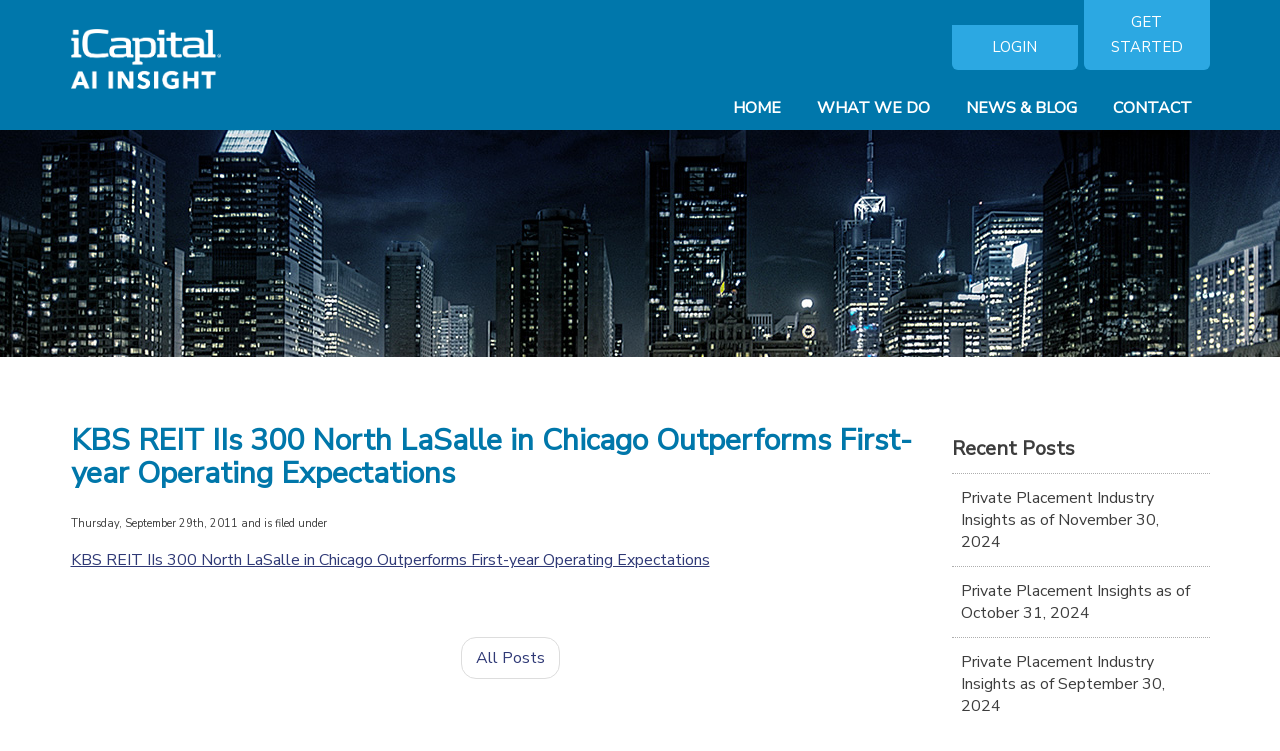

--- FILE ---
content_type: text/html; charset=UTF-8
request_url: https://www.aiinsight.com/kbs-reit-iis-300-north-lasalle-in-chicago-outperforms-first-year-operating-expectations/
body_size: 10972
content:
<!DOCTYPE HTML>

<html dir="ltr" lang="en-US" prefix="og: https://ogp.me/ns#"<head>
<meta charset="UTF-8" />

<meta name="viewport" content="width=device-width, initial-scale=1.0">
<link href='https://fonts.googleapis.com/css?family=Open+Sans:400,400italic,700,700italic,600,600italic|Raleway:400,600,700,800' rel='stylesheet' type='text/css'>
<style type="text/css" media="screen">
		@import url( https://www.aiinsight.com/wp-content/themes/ai2016a3k/style.css );
	</style>
		<style>img:is([sizes="auto" i], [sizes^="auto," i]) { contain-intrinsic-size: 3000px 1500px }</style>
	
		<!-- All in One SEO 4.8.7 - aioseo.com -->
		<title>KBS REIT IIs 300 North LaSalle in Chicago Outperforms First-year Operating Expectations | AI Insight</title>
	<meta name="robots" content="max-image-preview:large" />
	<meta name="author" content="AI Insight"/>
	<link rel="canonical" href="https://www.aiinsight.com/kbs-reit-iis-300-north-lasalle-in-chicago-outperforms-first-year-operating-expectations/" />
	<meta name="generator" content="All in One SEO (AIOSEO) 4.8.7" />
		<meta property="og:locale" content="en_US" />
		<meta property="og:site_name" content="AI Insight | Alternative Investment Insight through Training, Education &amp; Increased Efficiency" />
		<meta property="og:type" content="article" />
		<meta property="og:title" content="KBS REIT IIs 300 North LaSalle in Chicago Outperforms First-year Operating Expectations | AI Insight" />
		<meta property="og:url" content="https://www.aiinsight.com/kbs-reit-iis-300-north-lasalle-in-chicago-outperforms-first-year-operating-expectations/" />
		<meta property="article:published_time" content="2011-09-30T04:51:10+00:00" />
		<meta property="article:modified_time" content="2011-09-30T04:51:10+00:00" />
		<meta name="twitter:card" content="summary" />
		<meta name="twitter:title" content="KBS REIT IIs 300 North LaSalle in Chicago Outperforms First-year Operating Expectations | AI Insight" />
		<script type="application/ld+json" class="aioseo-schema">
			{"@context":"https:\/\/schema.org","@graph":[{"@type":"BreadcrumbList","@id":"https:\/\/www.aiinsight.com\/kbs-reit-iis-300-north-lasalle-in-chicago-outperforms-first-year-operating-expectations\/#breadcrumblist","itemListElement":[{"@type":"ListItem","@id":"https:\/\/www.aiinsight.com#listItem","position":1,"name":"Home","item":"https:\/\/www.aiinsight.com","nextItem":{"@type":"ListItem","@id":"https:\/\/www.aiinsight.com\/kbs-reit-iis-300-north-lasalle-in-chicago-outperforms-first-year-operating-expectations\/#listItem","name":"KBS REIT IIs 300 North LaSalle in Chicago Outperforms First-year Operating Expectations"}},{"@type":"ListItem","@id":"https:\/\/www.aiinsight.com\/kbs-reit-iis-300-north-lasalle-in-chicago-outperforms-first-year-operating-expectations\/#listItem","position":2,"name":"KBS REIT IIs 300 North LaSalle in Chicago Outperforms First-year Operating Expectations","previousItem":{"@type":"ListItem","@id":"https:\/\/www.aiinsight.com#listItem","name":"Home"}}]},{"@type":"ItemPage","@id":"https:\/\/www.aiinsight.com\/kbs-reit-iis-300-north-lasalle-in-chicago-outperforms-first-year-operating-expectations\/#itempage","url":"https:\/\/www.aiinsight.com\/kbs-reit-iis-300-north-lasalle-in-chicago-outperforms-first-year-operating-expectations\/","name":"KBS REIT IIs 300 North LaSalle in Chicago Outperforms First-year Operating Expectations | AI Insight","inLanguage":"en-US","isPartOf":{"@id":"https:\/\/www.aiinsight.com\/#website"},"breadcrumb":{"@id":"https:\/\/www.aiinsight.com\/kbs-reit-iis-300-north-lasalle-in-chicago-outperforms-first-year-operating-expectations\/#breadcrumblist"},"author":{"@id":"https:\/\/www.aiinsight.com\/author\/admin\/#author"},"creator":{"@id":"https:\/\/www.aiinsight.com\/author\/admin\/#author"},"datePublished":"2011-09-29T23:51:10-05:00","dateModified":"2011-09-29T23:51:10-05:00"},{"@type":"Organization","@id":"https:\/\/www.aiinsight.com\/#organization","name":"AI Insight","description":"Alternative Investment Insight through Training, Education & Increased Efficiency","url":"https:\/\/www.aiinsight.com\/"},{"@type":"Person","@id":"https:\/\/www.aiinsight.com\/author\/admin\/#author","url":"https:\/\/www.aiinsight.com\/author\/admin\/","name":"AI Insight","image":{"@type":"ImageObject","@id":"https:\/\/www.aiinsight.com\/kbs-reit-iis-300-north-lasalle-in-chicago-outperforms-first-year-operating-expectations\/#authorImage","url":"https:\/\/secure.gravatar.com\/avatar\/4a2e61e86fe4a94c5e383a6fd1ee5250eb37c5a783dcd19b693e322652eafd9c?s=96&d=mm&r=g","width":96,"height":96,"caption":"AI Insight"}},{"@type":"WebSite","@id":"https:\/\/www.aiinsight.com\/#website","url":"https:\/\/www.aiinsight.com\/","name":"AI Insight","description":"Alternative Investment Insight through Training, Education & Increased Efficiency","inLanguage":"en-US","publisher":{"@id":"https:\/\/www.aiinsight.com\/#organization"}}]}
		</script>
		<!-- All in One SEO -->

<link rel="alternate" type="application/rss+xml" title="AI Insight &raquo; KBS REIT IIs 300 North LaSalle in Chicago Outperforms First-year Operating Expectations Comments Feed" href="https://www.aiinsight.com/feed/?attachment_id=570" />
		<!-- This site uses the Google Analytics by MonsterInsights plugin v9.8.0 - Using Analytics tracking - https://www.monsterinsights.com/ -->
		<!-- Note: MonsterInsights is not currently configured on this site. The site owner needs to authenticate with Google Analytics in the MonsterInsights settings panel. -->
					<!-- No tracking code set -->
				<!-- / Google Analytics by MonsterInsights -->
		<script type="text/javascript">
/* <![CDATA[ */
window._wpemojiSettings = {"baseUrl":"https:\/\/s.w.org\/images\/core\/emoji\/16.0.1\/72x72\/","ext":".png","svgUrl":"https:\/\/s.w.org\/images\/core\/emoji\/16.0.1\/svg\/","svgExt":".svg","source":{"concatemoji":"https:\/\/www.aiinsight.com\/wp-includes\/js\/wp-emoji-release.min.js?ver=891afaa8797de9910c39a3a127e2a81a"}};
/*! This file is auto-generated */
!function(s,n){var o,i,e;function c(e){try{var t={supportTests:e,timestamp:(new Date).valueOf()};sessionStorage.setItem(o,JSON.stringify(t))}catch(e){}}function p(e,t,n){e.clearRect(0,0,e.canvas.width,e.canvas.height),e.fillText(t,0,0);var t=new Uint32Array(e.getImageData(0,0,e.canvas.width,e.canvas.height).data),a=(e.clearRect(0,0,e.canvas.width,e.canvas.height),e.fillText(n,0,0),new Uint32Array(e.getImageData(0,0,e.canvas.width,e.canvas.height).data));return t.every(function(e,t){return e===a[t]})}function u(e,t){e.clearRect(0,0,e.canvas.width,e.canvas.height),e.fillText(t,0,0);for(var n=e.getImageData(16,16,1,1),a=0;a<n.data.length;a++)if(0!==n.data[a])return!1;return!0}function f(e,t,n,a){switch(t){case"flag":return n(e,"\ud83c\udff3\ufe0f\u200d\u26a7\ufe0f","\ud83c\udff3\ufe0f\u200b\u26a7\ufe0f")?!1:!n(e,"\ud83c\udde8\ud83c\uddf6","\ud83c\udde8\u200b\ud83c\uddf6")&&!n(e,"\ud83c\udff4\udb40\udc67\udb40\udc62\udb40\udc65\udb40\udc6e\udb40\udc67\udb40\udc7f","\ud83c\udff4\u200b\udb40\udc67\u200b\udb40\udc62\u200b\udb40\udc65\u200b\udb40\udc6e\u200b\udb40\udc67\u200b\udb40\udc7f");case"emoji":return!a(e,"\ud83e\udedf")}return!1}function g(e,t,n,a){var r="undefined"!=typeof WorkerGlobalScope&&self instanceof WorkerGlobalScope?new OffscreenCanvas(300,150):s.createElement("canvas"),o=r.getContext("2d",{willReadFrequently:!0}),i=(o.textBaseline="top",o.font="600 32px Arial",{});return e.forEach(function(e){i[e]=t(o,e,n,a)}),i}function t(e){var t=s.createElement("script");t.src=e,t.defer=!0,s.head.appendChild(t)}"undefined"!=typeof Promise&&(o="wpEmojiSettingsSupports",i=["flag","emoji"],n.supports={everything:!0,everythingExceptFlag:!0},e=new Promise(function(e){s.addEventListener("DOMContentLoaded",e,{once:!0})}),new Promise(function(t){var n=function(){try{var e=JSON.parse(sessionStorage.getItem(o));if("object"==typeof e&&"number"==typeof e.timestamp&&(new Date).valueOf()<e.timestamp+604800&&"object"==typeof e.supportTests)return e.supportTests}catch(e){}return null}();if(!n){if("undefined"!=typeof Worker&&"undefined"!=typeof OffscreenCanvas&&"undefined"!=typeof URL&&URL.createObjectURL&&"undefined"!=typeof Blob)try{var e="postMessage("+g.toString()+"("+[JSON.stringify(i),f.toString(),p.toString(),u.toString()].join(",")+"));",a=new Blob([e],{type:"text/javascript"}),r=new Worker(URL.createObjectURL(a),{name:"wpTestEmojiSupports"});return void(r.onmessage=function(e){c(n=e.data),r.terminate(),t(n)})}catch(e){}c(n=g(i,f,p,u))}t(n)}).then(function(e){for(var t in e)n.supports[t]=e[t],n.supports.everything=n.supports.everything&&n.supports[t],"flag"!==t&&(n.supports.everythingExceptFlag=n.supports.everythingExceptFlag&&n.supports[t]);n.supports.everythingExceptFlag=n.supports.everythingExceptFlag&&!n.supports.flag,n.DOMReady=!1,n.readyCallback=function(){n.DOMReady=!0}}).then(function(){return e}).then(function(){var e;n.supports.everything||(n.readyCallback(),(e=n.source||{}).concatemoji?t(e.concatemoji):e.wpemoji&&e.twemoji&&(t(e.twemoji),t(e.wpemoji)))}))}((window,document),window._wpemojiSettings);
/* ]]> */
</script>
<link rel='stylesheet' id='sfstst_css-css' href='https://www.aiinsight.com/wp-content/plugins/wp-testimonials/css/wp-testimonials-style.css?ver=891afaa8797de9910c39a3a127e2a81a' type='text/css' media='all' />
<style id='wp-emoji-styles-inline-css' type='text/css'>

	img.wp-smiley, img.emoji {
		display: inline !important;
		border: none !important;
		box-shadow: none !important;
		height: 1em !important;
		width: 1em !important;
		margin: 0 0.07em !important;
		vertical-align: -0.1em !important;
		background: none !important;
		padding: 0 !important;
	}
</style>
<link rel='stylesheet' id='wp-block-library-css' href='https://www.aiinsight.com/wp-includes/css/dist/block-library/style.min.css?ver=891afaa8797de9910c39a3a127e2a81a' type='text/css' media='all' />
<style id='classic-theme-styles-inline-css' type='text/css'>
/*! This file is auto-generated */
.wp-block-button__link{color:#fff;background-color:#32373c;border-radius:9999px;box-shadow:none;text-decoration:none;padding:calc(.667em + 2px) calc(1.333em + 2px);font-size:1.125em}.wp-block-file__button{background:#32373c;color:#fff;text-decoration:none}
</style>
<link rel='stylesheet' id='pardot-css' href='https://www.aiinsight.com/wp-content/plugins/pardot/build/style-index.css?ver=1725917136' type='text/css' media='all' />
<style id='global-styles-inline-css' type='text/css'>
:root{--wp--preset--aspect-ratio--square: 1;--wp--preset--aspect-ratio--4-3: 4/3;--wp--preset--aspect-ratio--3-4: 3/4;--wp--preset--aspect-ratio--3-2: 3/2;--wp--preset--aspect-ratio--2-3: 2/3;--wp--preset--aspect-ratio--16-9: 16/9;--wp--preset--aspect-ratio--9-16: 9/16;--wp--preset--color--black: #000000;--wp--preset--color--cyan-bluish-gray: #abb8c3;--wp--preset--color--white: #ffffff;--wp--preset--color--pale-pink: #f78da7;--wp--preset--color--vivid-red: #cf2e2e;--wp--preset--color--luminous-vivid-orange: #ff6900;--wp--preset--color--luminous-vivid-amber: #fcb900;--wp--preset--color--light-green-cyan: #7bdcb5;--wp--preset--color--vivid-green-cyan: #00d084;--wp--preset--color--pale-cyan-blue: #8ed1fc;--wp--preset--color--vivid-cyan-blue: #0693e3;--wp--preset--color--vivid-purple: #9b51e0;--wp--preset--gradient--vivid-cyan-blue-to-vivid-purple: linear-gradient(135deg,rgba(6,147,227,1) 0%,rgb(155,81,224) 100%);--wp--preset--gradient--light-green-cyan-to-vivid-green-cyan: linear-gradient(135deg,rgb(122,220,180) 0%,rgb(0,208,130) 100%);--wp--preset--gradient--luminous-vivid-amber-to-luminous-vivid-orange: linear-gradient(135deg,rgba(252,185,0,1) 0%,rgba(255,105,0,1) 100%);--wp--preset--gradient--luminous-vivid-orange-to-vivid-red: linear-gradient(135deg,rgba(255,105,0,1) 0%,rgb(207,46,46) 100%);--wp--preset--gradient--very-light-gray-to-cyan-bluish-gray: linear-gradient(135deg,rgb(238,238,238) 0%,rgb(169,184,195) 100%);--wp--preset--gradient--cool-to-warm-spectrum: linear-gradient(135deg,rgb(74,234,220) 0%,rgb(151,120,209) 20%,rgb(207,42,186) 40%,rgb(238,44,130) 60%,rgb(251,105,98) 80%,rgb(254,248,76) 100%);--wp--preset--gradient--blush-light-purple: linear-gradient(135deg,rgb(255,206,236) 0%,rgb(152,150,240) 100%);--wp--preset--gradient--blush-bordeaux: linear-gradient(135deg,rgb(254,205,165) 0%,rgb(254,45,45) 50%,rgb(107,0,62) 100%);--wp--preset--gradient--luminous-dusk: linear-gradient(135deg,rgb(255,203,112) 0%,rgb(199,81,192) 50%,rgb(65,88,208) 100%);--wp--preset--gradient--pale-ocean: linear-gradient(135deg,rgb(255,245,203) 0%,rgb(182,227,212) 50%,rgb(51,167,181) 100%);--wp--preset--gradient--electric-grass: linear-gradient(135deg,rgb(202,248,128) 0%,rgb(113,206,126) 100%);--wp--preset--gradient--midnight: linear-gradient(135deg,rgb(2,3,129) 0%,rgb(40,116,252) 100%);--wp--preset--font-size--small: 13px;--wp--preset--font-size--medium: 20px;--wp--preset--font-size--large: 36px;--wp--preset--font-size--x-large: 42px;--wp--preset--spacing--20: 0.44rem;--wp--preset--spacing--30: 0.67rem;--wp--preset--spacing--40: 1rem;--wp--preset--spacing--50: 1.5rem;--wp--preset--spacing--60: 2.25rem;--wp--preset--spacing--70: 3.38rem;--wp--preset--spacing--80: 5.06rem;--wp--preset--shadow--natural: 6px 6px 9px rgba(0, 0, 0, 0.2);--wp--preset--shadow--deep: 12px 12px 50px rgba(0, 0, 0, 0.4);--wp--preset--shadow--sharp: 6px 6px 0px rgba(0, 0, 0, 0.2);--wp--preset--shadow--outlined: 6px 6px 0px -3px rgba(255, 255, 255, 1), 6px 6px rgba(0, 0, 0, 1);--wp--preset--shadow--crisp: 6px 6px 0px rgba(0, 0, 0, 1);}:where(.is-layout-flex){gap: 0.5em;}:where(.is-layout-grid){gap: 0.5em;}body .is-layout-flex{display: flex;}.is-layout-flex{flex-wrap: wrap;align-items: center;}.is-layout-flex > :is(*, div){margin: 0;}body .is-layout-grid{display: grid;}.is-layout-grid > :is(*, div){margin: 0;}:where(.wp-block-columns.is-layout-flex){gap: 2em;}:where(.wp-block-columns.is-layout-grid){gap: 2em;}:where(.wp-block-post-template.is-layout-flex){gap: 1.25em;}:where(.wp-block-post-template.is-layout-grid){gap: 1.25em;}.has-black-color{color: var(--wp--preset--color--black) !important;}.has-cyan-bluish-gray-color{color: var(--wp--preset--color--cyan-bluish-gray) !important;}.has-white-color{color: var(--wp--preset--color--white) !important;}.has-pale-pink-color{color: var(--wp--preset--color--pale-pink) !important;}.has-vivid-red-color{color: var(--wp--preset--color--vivid-red) !important;}.has-luminous-vivid-orange-color{color: var(--wp--preset--color--luminous-vivid-orange) !important;}.has-luminous-vivid-amber-color{color: var(--wp--preset--color--luminous-vivid-amber) !important;}.has-light-green-cyan-color{color: var(--wp--preset--color--light-green-cyan) !important;}.has-vivid-green-cyan-color{color: var(--wp--preset--color--vivid-green-cyan) !important;}.has-pale-cyan-blue-color{color: var(--wp--preset--color--pale-cyan-blue) !important;}.has-vivid-cyan-blue-color{color: var(--wp--preset--color--vivid-cyan-blue) !important;}.has-vivid-purple-color{color: var(--wp--preset--color--vivid-purple) !important;}.has-black-background-color{background-color: var(--wp--preset--color--black) !important;}.has-cyan-bluish-gray-background-color{background-color: var(--wp--preset--color--cyan-bluish-gray) !important;}.has-white-background-color{background-color: var(--wp--preset--color--white) !important;}.has-pale-pink-background-color{background-color: var(--wp--preset--color--pale-pink) !important;}.has-vivid-red-background-color{background-color: var(--wp--preset--color--vivid-red) !important;}.has-luminous-vivid-orange-background-color{background-color: var(--wp--preset--color--luminous-vivid-orange) !important;}.has-luminous-vivid-amber-background-color{background-color: var(--wp--preset--color--luminous-vivid-amber) !important;}.has-light-green-cyan-background-color{background-color: var(--wp--preset--color--light-green-cyan) !important;}.has-vivid-green-cyan-background-color{background-color: var(--wp--preset--color--vivid-green-cyan) !important;}.has-pale-cyan-blue-background-color{background-color: var(--wp--preset--color--pale-cyan-blue) !important;}.has-vivid-cyan-blue-background-color{background-color: var(--wp--preset--color--vivid-cyan-blue) !important;}.has-vivid-purple-background-color{background-color: var(--wp--preset--color--vivid-purple) !important;}.has-black-border-color{border-color: var(--wp--preset--color--black) !important;}.has-cyan-bluish-gray-border-color{border-color: var(--wp--preset--color--cyan-bluish-gray) !important;}.has-white-border-color{border-color: var(--wp--preset--color--white) !important;}.has-pale-pink-border-color{border-color: var(--wp--preset--color--pale-pink) !important;}.has-vivid-red-border-color{border-color: var(--wp--preset--color--vivid-red) !important;}.has-luminous-vivid-orange-border-color{border-color: var(--wp--preset--color--luminous-vivid-orange) !important;}.has-luminous-vivid-amber-border-color{border-color: var(--wp--preset--color--luminous-vivid-amber) !important;}.has-light-green-cyan-border-color{border-color: var(--wp--preset--color--light-green-cyan) !important;}.has-vivid-green-cyan-border-color{border-color: var(--wp--preset--color--vivid-green-cyan) !important;}.has-pale-cyan-blue-border-color{border-color: var(--wp--preset--color--pale-cyan-blue) !important;}.has-vivid-cyan-blue-border-color{border-color: var(--wp--preset--color--vivid-cyan-blue) !important;}.has-vivid-purple-border-color{border-color: var(--wp--preset--color--vivid-purple) !important;}.has-vivid-cyan-blue-to-vivid-purple-gradient-background{background: var(--wp--preset--gradient--vivid-cyan-blue-to-vivid-purple) !important;}.has-light-green-cyan-to-vivid-green-cyan-gradient-background{background: var(--wp--preset--gradient--light-green-cyan-to-vivid-green-cyan) !important;}.has-luminous-vivid-amber-to-luminous-vivid-orange-gradient-background{background: var(--wp--preset--gradient--luminous-vivid-amber-to-luminous-vivid-orange) !important;}.has-luminous-vivid-orange-to-vivid-red-gradient-background{background: var(--wp--preset--gradient--luminous-vivid-orange-to-vivid-red) !important;}.has-very-light-gray-to-cyan-bluish-gray-gradient-background{background: var(--wp--preset--gradient--very-light-gray-to-cyan-bluish-gray) !important;}.has-cool-to-warm-spectrum-gradient-background{background: var(--wp--preset--gradient--cool-to-warm-spectrum) !important;}.has-blush-light-purple-gradient-background{background: var(--wp--preset--gradient--blush-light-purple) !important;}.has-blush-bordeaux-gradient-background{background: var(--wp--preset--gradient--blush-bordeaux) !important;}.has-luminous-dusk-gradient-background{background: var(--wp--preset--gradient--luminous-dusk) !important;}.has-pale-ocean-gradient-background{background: var(--wp--preset--gradient--pale-ocean) !important;}.has-electric-grass-gradient-background{background: var(--wp--preset--gradient--electric-grass) !important;}.has-midnight-gradient-background{background: var(--wp--preset--gradient--midnight) !important;}.has-small-font-size{font-size: var(--wp--preset--font-size--small) !important;}.has-medium-font-size{font-size: var(--wp--preset--font-size--medium) !important;}.has-large-font-size{font-size: var(--wp--preset--font-size--large) !important;}.has-x-large-font-size{font-size: var(--wp--preset--font-size--x-large) !important;}
:where(.wp-block-post-template.is-layout-flex){gap: 1.25em;}:where(.wp-block-post-template.is-layout-grid){gap: 1.25em;}
:where(.wp-block-columns.is-layout-flex){gap: 2em;}:where(.wp-block-columns.is-layout-grid){gap: 2em;}
:root :where(.wp-block-pullquote){font-size: 1.5em;line-height: 1.6;}
</style>
<link rel='stylesheet' id='ssb-front-css-css' href='https://www.aiinsight.com/wp-content/plugins/simple-social-buttons/assets/css/front.css?ver=6.2.0' type='text/css' media='all' />
<link rel='stylesheet' id='bigger-picture-css' href='https://www.aiinsight.com/wp-content/plugins/youtube-channel/assets/lib/bigger-picture/css/bigger-picture.min.css?ver=3.25.2' type='text/css' media='all' />
<link rel='stylesheet' id='youtube-channel-css' href='https://www.aiinsight.com/wp-content/plugins/youtube-channel/assets/css/youtube-channel.min.css?ver=3.25.2' type='text/css' media='all' />
<link rel='stylesheet' id='sucarouselmergedcss-css' href='https://www.aiinsight.com/wp-content/plugins/supercarousel/css/supercarouselmerged.css?ver=891afaa8797de9910c39a3a127e2a81a' type='text/css' media='all' />
<link rel='stylesheet' id='recent-posts-widget-with-thumbnails-public-style-css' href='https://www.aiinsight.com/wp-content/plugins/recent-posts-widget-with-thumbnails/public.css?ver=7.1.1' type='text/css' media='all' />
<link rel='stylesheet' id='js_composer_custom_css-css' href='//www.aiinsight.com/wp-content/uploads/js_composer/custom.css?ver=4.12' type='text/css' media='all' />
<link rel='stylesheet' id='ubermenu-css' href='https://www.aiinsight.com/wp-content/plugins/ubermenu/pro/assets/css/ubermenu.min.css?ver=3.2.4' type='text/css' media='all' />
<link rel='stylesheet' id='ubermenu-font-awesome-css' href='https://www.aiinsight.com/wp-content/plugins/ubermenu/assets/css/fontawesome/css/font-awesome.min.css?ver=4.3' type='text/css' media='all' />
<link rel='stylesheet' id='bsf-Defaults-css' href='https://www.aiinsight.com/wp-content/uploads/smile_fonts/Defaults/Defaults.css?ver=891afaa8797de9910c39a3a127e2a81a' type='text/css' media='all' />
<link rel='stylesheet' id='font-awesome-css' href='https://www.aiinsight.com/wp-content/plugins/js_composer/assets/lib/bower/font-awesome/css/font-awesome.min.css?ver=4.12' type='text/css' media='all' />
<link rel='stylesheet' id='popupaoc-public-style-css' href='https://www.aiinsight.com/wp-content/plugins/popup-anything-on-click/assets/css/popupaoc-public.css?ver=2.8.9' type='text/css' media='all' />
<!--n2css--><!--n2js--><script type="text/javascript" src="https://www.aiinsight.com/wp-includes/js/swfobject.js?ver=2.2-20120417" id="swfobject-js"></script>
<script type="text/javascript" src="https://www.aiinsight.com/wp-includes/js/jquery/jquery.min.js?ver=3.7.1" id="jquery-core-js"></script>
<script type="text/javascript" src="https://www.aiinsight.com/wp-includes/js/jquery/jquery-migrate.min.js?ver=3.4.1" id="jquery-migrate-js"></script>
<link rel="https://api.w.org/" href="https://www.aiinsight.com/wp-json/" /><link rel="alternate" title="JSON" type="application/json" href="https://www.aiinsight.com/wp-json/wp/v2/media/570" /><link rel="EditURI" type="application/rsd+xml" title="RSD" href="https://www.aiinsight.com/xmlrpc.php?rsd" />
<link rel='shortlink' href='https://www.aiinsight.com/?p=570' />
<link rel="alternate" title="oEmbed (JSON)" type="application/json+oembed" href="https://www.aiinsight.com/wp-json/oembed/1.0/embed?url=https%3A%2F%2Fwww.aiinsight.com%2Fkbs-reit-iis-300-north-lasalle-in-chicago-outperforms-first-year-operating-expectations%2F" />
<link rel="alternate" title="oEmbed (XML)" type="text/xml+oembed" href="https://www.aiinsight.com/wp-json/oembed/1.0/embed?url=https%3A%2F%2Fwww.aiinsight.com%2Fkbs-reit-iis-300-north-lasalle-in-chicago-outperforms-first-year-operating-expectations%2F&#038;format=xml" />
 <style media="screen">

		.simplesocialbuttons.simplesocialbuttons_inline .ssb-fb-like, .simplesocialbuttons.simplesocialbuttons_inline amp-facebook-like {
	  margin: ;
	}
		 /*inline margin*/
	
	
	
	
	
	
			 .simplesocialbuttons.simplesocialbuttons_inline.simplesocial-simple-icons button{
		 margin: ;
	 }

			 /*margin-digbar*/

	
	
	
	
	
	
	
</style>

<!-- Open Graph Meta Tags generated by Simple Social Buttons 6.2.0 -->
<meta property="og:title" content="KBS REIT IIs 300 North LaSalle in Chicago Outperforms First-year Operating Expectations - AI Insight" />
<meta property="og:type" content="website" />
<meta property="og:url" content="https://www.aiinsight.com/kbs-reit-iis-300-north-lasalle-in-chicago-outperforms-first-year-operating-expectations/" />
<meta property="og:site_name" content="AI Insight" />
<meta name="twitter:card" content="summary_large_image" />
<meta name="twitter:title" content="KBS REIT IIs 300 North LaSalle in Chicago Outperforms First-year Operating Expectations - AI Insight" />
<link rel="stylesheet" href="https://www.aiinsight.com/wp-content/plugins/stream-video-player/responsive.css?ver=" type="text/css" media="all" /><style id="ubermenu-custom-generated-css">
/** UberMenu Custom Menu Styles (Customizer) **/
/* main */
.ubermenu-main.ubermenu-vertical .ubermenu-submenu-type-mega { width:768px; }
.ubermenu-main .ubermenu-item .ubermenu-submenu-drop { -webkit-transition-duration:300ms; -ms-transition-duration:300ms; transition-duration:300ms; }
.ubermenu.ubermenu-main { background:none; border:none; box-shadow:none; }
.ubermenu.ubermenu-main .ubermenu-item-level-0 > .ubermenu-target { border:none; box-shadow:none; border-radius:0px; }
.ubermenu.ubermenu-main.ubermenu-horizontal .ubermenu-submenu-drop.ubermenu-submenu-align-left_edge_bar, .ubermenu.ubermenu-main.ubermenu-horizontal .ubermenu-submenu-drop.ubermenu-submenu-align-full_width { left:0; }
.ubermenu.ubermenu-main.ubermenu-horizontal .ubermenu-item-level-0.ubermenu-active > .ubermenu-submenu-drop, .ubermenu.ubermenu-main.ubermenu-horizontal:not(.ubermenu-transition-shift) .ubermenu-item-level-0 > .ubermenu-submenu-drop { margin-top:0; }
.ubermenu-main.ubermenu-transition-fade .ubermenu-item .ubermenu-submenu-drop { margin-top:0; }
.ubermenu-main .ubermenu-item-level-0 > .ubermenu-target { font-size:16px; text-transform:uppercase; color:#ffffff; border:none; -webkit-box-shadow:inset 1px 0 0 0 rgba(255,255,255,0); -moz-box-shadow:inset 1px 0 0 0 rgba(255,255,255,0); -o-box-shadow:inset 1px 0 0 0 rgba(255,255,255,0); box-shadow:inset 1px 0 0 0 rgba(255,255,255,0); padding-top:12px; padding-bottom:12px; padding-left:18px; padding-right:18px; }
.ubermenu-main .ubermenu-nav .ubermenu-item.ubermenu-item-level-0 > .ubermenu-target { font-weight:bold; }
.ubermenu.ubermenu-main .ubermenu-item-level-0:hover > .ubermenu-target, .ubermenu-main .ubermenu-item-level-0.ubermenu-active > .ubermenu-target { color:#bfd730; }
.ubermenu-main .ubermenu-item-level-0.ubermenu-current-menu-item > .ubermenu-target, .ubermenu-main .ubermenu-item-level-0.ubermenu-current-menu-parent > .ubermenu-target, .ubermenu-main .ubermenu-item-level-0.ubermenu-current-menu-ancestor > .ubermenu-target { color:#bfd730; }
.ubermenu-main .ubermenu-item.ubermenu-item-level-0 > .ubermenu-highlight { color:#bfd730; }
.ubermenu-main .ubermenu-item-level-0.ubermenu-active > .ubermenu-target,.ubermenu-main .ubermenu-item-level-0:hover > .ubermenu-target { -webkit-box-shadow:inset 1px 0 0 0 rgba(255,255,255,0); -moz-box-shadow:inset 1px 0 0 0 rgba(255,255,255,0); -o-box-shadow:inset 1px 0 0 0 rgba(255,255,255,0); box-shadow:inset 1px 0 0 0 rgba(255,255,255,0); }
.ubermenu-main.ubermenu-sub-indicators .ubermenu-item-level-0.ubermenu-has-submenu-drop > .ubermenu-target:not(.ubermenu-noindicator) { padding-right:33px; }
.ubermenu-main.ubermenu-sub-indicators .ubermenu-item-level-0.ubermenu-has-submenu-drop > .ubermenu-target.ubermenu-noindicator { padding-right:18px; }
.ubermenu-main .ubermenu-submenu.ubermenu-submenu-drop { background-color:#ffffff; border:1px solid #d6d6d6; color:#494949; }
.ubermenu-main .ubermenu-submenu .ubermenu-highlight { color:#1a235d; }
.ubermenu-main .ubermenu-item-normal > .ubermenu-target,.ubermenu-main .ubermenu-submenu .ubermenu-target,.ubermenu-main .ubermenu-submenu .ubermenu-nonlink,.ubermenu-main .ubermenu-submenu .ubermenu-widget,.ubermenu-main .ubermenu-submenu .ubermenu-custom-content-padded,.ubermenu-main .ubermenu-submenu .ubermenu-retractor,.ubermenu-main .ubermenu-submenu .ubermenu-colgroup .ubermenu-column,.ubermenu-main .ubermenu-submenu.ubermenu-submenu-type-stack > .ubermenu-item-normal > .ubermenu-target,.ubermenu-main .ubermenu-submenu.ubermenu-submenu-padded { padding:14px; }
.ubermenu .ubermenu-grid-row { padding-right:14px; }
.ubermenu .ubermenu-grid-row .ubermenu-target { padding-right:0; }
.ubermenu-main .ubermenu-item-normal > .ubermenu-target { color:#494949; font-size:16px; font-weight:normal; text-transform:none; }
.ubermenu.ubermenu-main .ubermenu-item-normal > .ubermenu-target:hover, .ubermenu.ubermenu-main .ubermenu-item-normal:hover > .ubermenu-target, .ubermenu.ubermenu-main .ubermenu-item-normal.ubermenu-active > .ubermenu-target { color:#2b346f; }
.ubermenu-main .ubermenu-item-normal.ubermenu-current-menu-item > .ubermenu-target { color:#2b346f; }
.ubermenu.ubermenu-main .ubermenu-item-normal > .ubermenu-target:hover, .ubermenu.ubermenu-main .ubermenu-item-normal.ubermenu-active > .ubermenu-target { background-color:#ededed; }
.ubermenu-main .ubermenu-submenu-type-flyout > .ubermenu-item-normal > .ubermenu-target { border-bottom:1px solid #efefef; }
.ubermenu-main .ubermenu-submenu .ubermenu-divider > hr { border-top-color:#aaaaaa; }
.ubermenu-responsive-toggle.ubermenu-responsive-toggle-main { font-size:16px; background:#1e2861; color:#ffffff; }
.ubermenu-responsive-toggle.ubermenu-responsive-toggle-main:hover { background:#0f1760; color:#ffffff; }


/* Status: Loaded from Transient */

</style><meta name="generator" content="Powered by Visual Composer - drag and drop page builder for WordPress."/>
<!--[if lte IE 9]><link rel="stylesheet" type="text/css" href="https://www.aiinsight.com/wp-content/plugins/js_composer/assets/css/vc_lte_ie9.min.css" media="screen"><![endif]--><!--[if IE  8]><link rel="stylesheet" type="text/css" href="https://www.aiinsight.com/wp-content/plugins/js_composer/assets/css/vc-ie8.min.css" media="screen"><![endif]-->		<style type="text/css" id="wp-custom-css">
			.bluetxt h4 {
    color: #07a;
}

#toptxt h1 {
    font-size:70px;
}

#toptxt p {
    font-size: 26px;
    line-height: normal;
}
#toptxt {
    min-height: 300px;
}

#custom-box  { width: 50%; float: left; margin: 0 14px 0 0; color: #3d3d3d; padding: 28px; border-radius: 5px; border: 1px solid #eaeaea; background-color: #f7f7f7;}
#custom-box .button1 { margin: 0 15px 0 0;}
#custom-box h4 {
    margin: 0 0 15px 0;
}
.singlebox {
    min-height: 145px;
}

.wpb_column.vc_column_container.vc_col-sm-4 {
    height: 100%;
}
#icon {
    float: left;
    margin: 0 15px 0 0;
}
#infotxt {
    float: left;
    margin: 0;
}
#infotxt p {
    line-height: normal;
}
.top-space {
    margin: 15px 0 0 0;
}
.introblue{
	background-color:#2b346f;
}

.vc_cta3-container.vc_cta3-size-xs {
    width: 48%;
    float: left;
}

@media only screen and (max-width :820px)
{
.singlebox {
    min-height: auto;
}
.vc_cta3-container.vc_cta3-size-xs {
    width: 100%;
    float: none;
}
#custom-box {
    width: auto;
    float: none;
	  margin: 0 15px 0 0;
}
}
@media only screen and (max-width :430px)
{
#custom-box img {
    width: 110px !important;
    height: auto;
    margin: 0 3px 0 0 !important;
}
#toptxt br {
    display: none;
}

}



.youtube_channel .ytc_thumb.ar16_9>span {
	background-repeat:no-repeat;
}
span#ytc_XjMsbPaaP54 {
    background-size: 60%;
}
.youtube_channel.responsive .ytc_video_container {
    width: 70% !important;
    margin: 0 auto;
	margin-left: 16%;
}

.n2-section-smartslider.desktop-slider {
	display:block;
}

.n2-section-smartslider {
    display: none;
}

.n2-ss-slide-background-image {
    background-size: auto!important;
    background-position: 10% 40%!important;
}

div#n2-ss-2item11 {
    text-align: right!important;
}



.slider1 {
	background-repeat:no-repeat;
	background-position:right center;
	background-image:url("https://aiinsight.com/wp-content/uploads/monitor.png");
}
.vc_grid-item-zone-c-right .vc_gitem-animated-block {
    float: left;
    width: 30%;
}
.vc_grid-item-zone-c-right .vc_gitem-zone-c {
    float: right;
    width: 68%;
}
.vc_gitem-animate-blurScaleOut .vc_gitem-zone-a {
    height: 300px;
}
.vc_gitem-zone { 
    background-position: center 11%;
    background-size: cover; 
}

.vc_btn3.vc_btn3-color-juicy-pink, .vc_btn3.vc_btn3-color-juicy-pink.vc_btn3-style-flat {
    color: #2f3976;
    background-color: #bbe3c1;
}

.vc_btn3.vc_btn3-color-juicy-pink:hover, .vc_btn3.vc_btn3-color-juicy-pink.vc_btn3-style-flat:hover, .vc_btn3.vc_btn3-color-juicy-pink:focus, .vc_btn3.vc_btn3-color-juicy-pink.vc_btn3-style-flat:focus {
    color: #2f3976;
    background-color: #a1d2a9;
}




 
.n2-section-smartslider.desktop-slider{
    display:block;
}
.n2-section-smartslider.mobile-slider {
    display: none;
}


@media only screen and (max-width :768px)
{

	
.slider1 {
    background-repeat: no-repeat;
    background-position: right center;
    background-image: none;
}
.hide-mobile{
    display: none;
}
.n2-section-smartslider.desktop-slider{
    display: block;
}
.n2-section-smartslider.mobile-slider {
    display: block;
}
.hideMobile {
	display:none;
}
	
	span#ytc_XjMsbPaaP54 {
    background-size: 100%;
}

	.youtube_channel.responsive .ytc_video_container {
    width: 420px!important;
    margin: 0 auto;
	margin-left: 7%;
		margin-top:0%;
}

}


@media only screen and (max-width :479px)
{
.ult-spacer.spacer-601122e46b6e9 {
    height: 0 !important;
}
}

@media only screen and (max-width :420px)
{
	.n2-section-smartslider.desktop-slider {

display:none;
}
.wpb_text_column.wpb_content_element {
    margin-bottom: 0px !important;
}
}

.n2-section-smartslider {
    display: block;
}
		.youtube_channel.responsive .ytc_video_container {
    width: 350px!important;
    margin: 0 auto;
	margin-left: -4px;
		margin-top:0%;
}
	


.ubermenu-responsive-toggle.ubermenu-responsive-toggle-main {
    font-size: 16px;
    background: #fff !important;
    color: #ffffff;
}
.ubermenu-responsive-toggle.ubermenu-responsive-toggle-main {
     color: #2CA8E2 !important;
}

		</style>
		<noscript><style type="text/css"> .wpb_animate_when_almost_visible { opacity: 1; }</style></noscript></head>

<body>

<div id="top">
<div class="container">
<div class="row">
<div class="col-md-3 col-lg-3 col-sm-5 logo">
<a href="https://www.aiinsight.com" data-wpel-link="internal"><img src="https://www.aiinsight.com/wp-content/uploads/icaptail-aiinsightwhite-orignal.png" alt="AI Alternative Investments" width="150"></a>
</div><!-- end col logo -->
<div class="col-md-9 col-lg-9 col-sm-7">
<div class="row">
<div class="col-md-12 tabs">
<a href="https://app.aiinsight.com/AILogin.aspx" target="_blank" data-wpel-link="external" rel="external noopener noreferrer">Login</a><a href="https://www.aiinsight.com/get-started-with-ai-insight/" data-wpel-link="internal">Get Started</a></div><!-- end col tabs -->
</div><!-- end row -->
<div class="row">
<div class="col-md-12 mynav">

<!-- UberMenu [Configuration:main] [Theme Loc:top-nav] [Integration:auto] -->
<a class="ubermenu-responsive-toggle ubermenu-responsive-toggle-main ubermenu-skin-none ubermenu-loc-top-nav ubermenu-responsive-toggle-content-align-left ubermenu-responsive-toggle-align-full " data-ubermenu-target="ubermenu-main-114-top-nav"><i class="fa fa-bars"></i>Menu</a><div id="ubermenu-main-114-top-nav" class="ubermenu ubermenu-nojs ubermenu-main ubermenu-menu-114 ubermenu-loc-top-nav ubermenu-responsive ubermenu-responsive-default ubermenu-responsive-collapse ubermenu-horizontal ubermenu-transition-slide ubermenu-trigger-hover ubermenu-skin-none  ubermenu-bar-align-full ubermenu-items-align-right ubermenu-bound ubermenu-retractors-responsive"><ul id="ubermenu-nav-main-114-top-nav" class="ubermenu-nav"><li id="menu-item-5047" class="ubermenu-item ubermenu-item-type-post_type ubermenu-item-object-page ubermenu-item-home ubermenu-item-5047 ubermenu-item-level-0 ubermenu-column ubermenu-column-auto" ><a class="ubermenu-target ubermenu-item-layout-default ubermenu-item-layout-text_only" href="https://www.aiinsight.com/" tabindex="0" data-wpel-link="internal"><span class="ubermenu-target-title ubermenu-target-text">Home</span></a></li><li id="menu-item-5048" class="ubermenu-item ubermenu-item-type-post_type ubermenu-item-object-page ubermenu-item-has-children ubermenu-item-5048 ubermenu-item-level-0 ubermenu-column ubermenu-column-auto ubermenu-has-submenu-drop ubermenu-has-submenu-flyout" ><a class="ubermenu-target ubermenu-item-layout-default ubermenu-item-layout-text_only" href="https://www.aiinsight.com/?page_id=2188" tabindex="0" data-wpel-link="internal"><span class="ubermenu-target-title ubermenu-target-text">What We Do</span></a><ul class="ubermenu-submenu ubermenu-submenu-id-5048 ubermenu-submenu-type-flyout ubermenu-submenu-drop ubermenu-submenu-align-left_edge_item" ><li id="menu-item-5049" class="ubermenu-item ubermenu-item-type-post_type ubermenu-item-object-page ubermenu-item-5049 ubermenu-item-auto ubermenu-item-normal ubermenu-item-level-1" ><a class="ubermenu-target ubermenu-item-layout-default ubermenu-item-layout-text_only" href="https://www.aiinsight.com/financial-firms-advisors/" data-wpel-link="internal"><span class="ubermenu-target-title ubermenu-target-text">Financial Firms and Advisors</span></a></li><li id="menu-item-5056" class="ubermenu-item ubermenu-item-type-post_type ubermenu-item-object-page ubermenu-item-5056 ubermenu-item-auto ubermenu-item-normal ubermenu-item-level-1" ><a class="ubermenu-target ubermenu-item-layout-default ubermenu-item-layout-text_only" href="https://www.aiinsight.com/alternative-investment-managers/" data-wpel-link="internal"><span class="ubermenu-target-title ubermenu-target-text">Alternative Investment Mgrs</span></a></li><li id="menu-item-5057" class="ubermenu-item ubermenu-item-type-post_type ubermenu-item-object-page ubermenu-item-5057 ubermenu-item-auto ubermenu-item-normal ubermenu-item-level-1" ><a class="ubermenu-target ubermenu-item-layout-default ubermenu-item-layout-text_only" href="https://www.aiinsight.com/continuing-education-firm-element/" data-wpel-link="internal"><span class="ubermenu-target-title ubermenu-target-text">Continuing Education</span></a></li><li class="ubermenu-retractor ubermenu-retractor-mobile"><i class="fa fa-times"></i> Close</li></ul></li><li id="menu-item-5064" class="ubermenu-item ubermenu-item-type-custom ubermenu-item-object-custom ubermenu-item-has-children ubermenu-item-5064 ubermenu-item-level-0 ubermenu-column ubermenu-column-auto ubermenu-has-submenu-drop ubermenu-has-submenu-flyout" ><a class="ubermenu-target ubermenu-item-layout-default ubermenu-item-layout-text_only" href="/news-blog/" tabindex="0" data-wpel-link="internal"><span class="ubermenu-target-title ubermenu-target-text">News &#038; Blog</span></a><ul class="ubermenu-submenu ubermenu-submenu-id-5064 ubermenu-submenu-type-flyout ubermenu-submenu-drop ubermenu-submenu-align-left_edge_item" ><li id="menu-item-5065" class="ubermenu-item ubermenu-item-type-post_type ubermenu-item-object-page ubermenu-item-5065 ubermenu-item-auto ubermenu-item-normal ubermenu-item-level-1" ><a class="ubermenu-target ubermenu-item-layout-default ubermenu-item-layout-text_only" href="https://www.aiinsight.com/news-events/" data-wpel-link="internal"><span class="ubermenu-target-title ubermenu-target-text">News &#038; Events</span></a></li><li id="menu-item-5066" class="ubermenu-item ubermenu-item-type-custom ubermenu-item-object-custom ubermenu-item-5066 ubermenu-item-auto ubermenu-item-normal ubermenu-item-level-1" ><a class="ubermenu-target ubermenu-item-layout-default ubermenu-item-layout-text_only" href="/our-blog/" data-wpel-link="internal"><span class="ubermenu-target-title ubermenu-target-text">Blog</span></a></li><li id="menu-item-5067" class="ubermenu-item ubermenu-item-type-post_type ubermenu-item-object-page ubermenu-item-5067 ubermenu-item-auto ubermenu-item-normal ubermenu-item-level-1" ><a class="ubermenu-target ubermenu-item-layout-default ubermenu-item-layout-text_only" href="https://www.aiinsight.com/news-blog/webinars-podcasts/" data-wpel-link="internal"><span class="ubermenu-target-title ubermenu-target-text">Webinars &#038; Podcasts</span></a></li><li class="ubermenu-retractor ubermenu-retractor-mobile"><i class="fa fa-times"></i> Close</li></ul></li><li id="menu-item-5068" class="ubermenu-item ubermenu-item-type-post_type ubermenu-item-object-page ubermenu-item-5068 ubermenu-item-level-0 ubermenu-column ubermenu-column-auto" ><a class="ubermenu-target ubermenu-item-layout-default ubermenu-item-layout-text_only" href="https://www.aiinsight.com/contact-us/" tabindex="0" data-wpel-link="internal"><span class="ubermenu-target-title ubermenu-target-text">Contact</span></a></li><li id="menu-item-5069" class="ubermenu-item ubermenu-item-type-custom ubermenu-item-object-ubermenu-custom ubermenu-item-5069 ubermenu-item-level-0 ubermenu-column ubermenu-column-auto" ></li></ul></div>
<!-- End UberMenu -->
</div><!-- end col mynav -->
</div><!-- end row -->
</div><!-- end col -->
</div><!-- end outer row -->
</div><!-- end container -->
</div><!-- end top -->

<div id="rotatortwo">

</div><!-- end #category-name -->

<div class="container"><div class="row"><div class="col-lg-12"><div class="myline">&nbsp;</div><!-- end line --></div><!-- end col --></div></div><!-- end row --><!-- end container -->

<div class="container content">
<div class="row">
<div class="col-lg-9 col-md-9">

<h1 style="margin-top:0px;padding-top:0px;">KBS REIT IIs 300 North LaSalle in Chicago Outperforms First-year Operating Expectations</h1>
 <p style="font-size:11px;">Thursday, September 29th, 2011 and is filed under </p>

<p class="attachment"><a href="https://www.aiinsight.com/wp-content/uploads/2011/07/KBS-REIT-IIs-300-North-LaSalle-in-Chicago-Outperforms-First-year-Operating-Expectations.pdf" data-wpel-link="internal">KBS REIT IIs 300 North LaSalle in Chicago Outperforms First-year Operating Expectations</a></p>
<div class="nextpages"></div>

<div style="padding-top:30px;">
<ul class="pager">
		<!-- for previous -->
		
		<!-- for current -->
		<li class="nav-bloghome"><a href="https://www.aiinsight.com/our-blog/" data-wpel-link="internal"><span class="icon"></span>All Posts</a></li>

		<!-- for next -->
		</ul>
</div>
<ul class="pager">
  <li></li>
  <li></li>
</ul>
</div><!-- end col -->
<div class="col-lg-3 col-md-3 sidebar">
<h4>Recent Posts</h4>
<ul>
   	<li><a href="https://www.aiinsight.com/private-placement-industry-insights-as-of-november-30-2024/" data-wpel-link="internal">Private Placement Industry Insights as of November 30, 2024</a></li>
	<li><a href="https://www.aiinsight.com/private-placement-insights-as-of-october-31-2024/" data-wpel-link="internal">Private Placement Insights as of October 31, 2024</a></li>
	<li><a href="https://www.aiinsight.com/private-placement-industry-insights-as-of-september-30-2024/" data-wpel-link="internal">Private Placement Industry Insights as of September 30, 2024</a></li>
</ul>
<div><h4><a class="rsswidget rss-widget-feed" href="https://www.aiinsight.com/feed/" data-wpel-link="internal"><img class="rss-widget-icon" style="border:0" width="14" height="14" src="https://www.aiinsight.com/wp-includes/images/rss.png" alt="RSS" loading="lazy" /></a> <a class="rsswidget rss-widget-title" href="https://www.aiinsight.com/" data-wpel-link="internal">AI Insight Blog</a></h4><ul><li><a class="rsswidget" href="https://www.aiinsight.com/private-placement-industry-insights-as-of-november-30-2024/" data-wpel-link="internal">Private Placement Industry Insights as of November 30, 2024</a></li><li><a class="rsswidget" href="https://www.aiinsight.com/private-placement-insights-as-of-october-31-2024/" data-wpel-link="internal">Private Placement Insights as of October 31, 2024</a></li><li><a class="rsswidget" href="https://www.aiinsight.com/private-placement-industry-insights-as-of-september-30-2024/" data-wpel-link="internal">Private Placement Industry Insights as of September 30, 2024</a></li><li><a class="rsswidget" href="https://www.aiinsight.com/private-placement-industry-insights-as-of-august-31-2024/" data-wpel-link="internal">Private Placement Industry Insights as of August 31, 2024</a></li><li><a class="rsswidget" href="https://www.aiinsight.com/private-placement-industry-insights-as-of-july-31-2024/" data-wpel-link="internal">Private Placement Industry Insights as of July 31, 2024</a></li></ul></div></div><!-- end sidebar -->
</div><!-- end row -->
</div><!-- end container -->

<div id="footer">
<div class="container">
<div class="row">
<div class="col-lg-4 col-md-4 col-sm-4 leftlow">
<p><b>(877) 794-9448</b><br>
<a href="mailto:customercare@aiinsight.com">customercare@aiinsight.com</a></p>
<a href="https://www.linkedin.com/company/icapital-network-inc/" target="_blank" data-wpel-link="external" rel="external noopener noreferrer"><img src="https://www.aiinsight.com/wp-content/themes/ai2016a3k/images/linked-in.png" width="25" height="27" alt="LinkedIn"></a><a href="https://twitter.com/icapitalnetwork" target="_blank" data-wpel-link="external" rel="external noopener noreferrer"><img src="https://www.aiinsight.com/wp-content/themes/ai2016a3k/images/twitter.png" width="26" height="27" alt="Twitter"></a>

</div><!-- end col -->
<div class="col-lg-4 col-md-4 col-sm-4">
<p><!--<center><img src="https://www.aiinsight.com/wp-content/themes/ai2016a3k/images/womens-business-enterprixe-business.jpg" width="165" height="72" alt=""></center>--></p>
</div><!-- end col -->
<div class="ccol-lg-4 col-md-4 col-sm-4 copyright"><p></p>
<p><a href="https://www.aiinsight.com/terms-of-service/" data-wpel-link="internal">Terms & Conditions</a> &nbsp;&nbsp; <a href="https://www.aiinsight.com/privacy-policy/" data-wpel-link="internal">Privacy Policy</a>
<!--Site by <a href="//www.a3kdesign.com" target="_blank" rel="nofollow external noopener noreferrer" data-wpel-link="external">A3K Advertising, Inc</a><br>-->
</p>
	
	
	
</div><!-- end col -->
</div><!-- end row -->
	<div id="footertext">
	<p><br><br>
		This material is for informational and discussion purposes only and is not intended, and may not be relied on in any manner, as legal, tax or investment advice, any recommendation or opinion regarding the appropriateness or suitability of any investment strategy, or as an offer to sell or a solicitation of an offer to buy any financial instrument. All information is not warranted as to completeness or accuracy and are subject to change without notice. Any comments or statements made herein do not necessarily reflect those of iCapital, Inc., Institutional Capital Network, Inc., or its or their affiliates (“iCapital”).</p>
<p>
This material is confidential, is the property of Capital and may not be shared without the written permission of iCapital. No part of this material may be reproduced in any form, or referred to in any other publication, without express written permission of Capital.</p>
<p>
©2025 Institutional Capital Network, Inc. All Rights Reserved.

	</p>
</div>
</div><!-- end container -->	
</div><!-- end footer -->


<script type="speculationrules">
{"prefetch":[{"source":"document","where":{"and":[{"href_matches":"\/*"},{"not":{"href_matches":["\/wp-*.php","\/wp-admin\/*","\/wp-content\/uploads\/*","\/wp-content\/*","\/wp-content\/plugins\/*","\/wp-content\/themes\/ai2016a3k\/*","\/*\\?(.+)"]}},{"not":{"selector_matches":"a[rel~=\"nofollow\"]"}},{"not":{"selector_matches":".no-prefetch, .no-prefetch a"}}]},"eagerness":"conservative"}]}
</script>
<script type="text/javascript" src="https://www.aiinsight.com/wp-content/plugins/simple-social-buttons/assets/js/frontend-blocks.js?ver=6.2.0" id="ssb-blocks-front-js-js"></script>
<script type="text/javascript" src="https://www.aiinsight.com/wp-content/plugins/popup-anything-on-click/assets/js/popupaoc-public.js?ver=2.8.9" id="popupaoc-public-js-js"></script>
<script type="text/javascript" id="ssb-front-js-js-extra">
/* <![CDATA[ */
var SSB = {"ajax_url":"https:\/\/www.aiinsight.com\/wp-admin\/admin-ajax.php","fb_share_nonce":"a8635ee774"};
/* ]]> */
</script>
<script type="text/javascript" src="https://www.aiinsight.com/wp-content/plugins/simple-social-buttons/assets/js/front.js?ver=6.2.0" id="ssb-front-js-js"></script>
<script type="text/javascript" src="https://www.aiinsight.com/wp-content/plugins/youtube-channel/assets/lib/bigger-picture/bigger-picture.min.js?ver=3.25.2" id="bigger-picture-js"></script>
<script type="text/javascript" src="https://www.aiinsight.com/wp-content/plugins/youtube-channel/assets/js/youtube-channel.min.js?ver=3.25.2" id="youtube-channel-js"></script>
<script type="text/javascript" src="https://www.aiinsight.com/wp-content/plugins/supercarousel/js/supercarouselmerged.js?ver=2.4" id="sucarouselmergedjs-js"></script>
<script type="text/javascript" id="ubermenu-js-extra">
/* <![CDATA[ */
var ubermenu_data = {"remove_conflicts":"on","reposition_on_load":"off","intent_delay":"400","intent_interval":"20","intent_threshold":"7","scrollto_offset":"50","scrollto_duration":"1000","responsive_breakpoint":"959","accessible":"on","retractor_display_strategy":"responsive","touch_off_close":"on","collapse_after_scroll":"on","v":"3.2.4","configurations":["main"],"ajax_url":"https:\/\/www.aiinsight.com\/wp-admin\/admin-ajax.php","plugin_url":"https:\/\/www.aiinsight.com\/wp-content\/plugins\/ubermenu\/"};
/* ]]> */
</script>
<script type="text/javascript" src="https://www.aiinsight.com/wp-content/plugins/ubermenu/assets/js/ubermenu.min.js?ver=3.2.4" id="ubermenu-js"></script>
<script type="text/javascript" src="https://www.aiinsight.com/wp-content/plugins/pardot/js/asyncdc.min.js?ver=891afaa8797de9910c39a3a127e2a81a" id="pddc-js"></script>
<!-- My YouTube Channel --><script type="text/javascript"></script>
<script>(function(){function c(){var b=a.contentDocument||a.contentWindow.document;if(b){var d=b.createElement('script');d.innerHTML="window.__CF$cv$params={r:'9bffbcbbedf9d434',t:'MTc2ODc1NjU1Ni4wMDAwMDA='};var a=document.createElement('script');a.nonce='';a.src='/cdn-cgi/challenge-platform/scripts/jsd/main.js';document.getElementsByTagName('head')[0].appendChild(a);";b.getElementsByTagName('head')[0].appendChild(d)}}if(document.body){var a=document.createElement('iframe');a.height=1;a.width=1;a.style.position='absolute';a.style.top=0;a.style.left=0;a.style.border='none';a.style.visibility='hidden';document.body.appendChild(a);if('loading'!==document.readyState)c();else if(window.addEventListener)document.addEventListener('DOMContentLoaded',c);else{var e=document.onreadystatechange||function(){};document.onreadystatechange=function(b){e(b);'loading'!==document.readyState&&(document.onreadystatechange=e,c())}}}})();</script></body>

</html>



--- FILE ---
content_type: text/css
request_url: https://www.aiinsight.com/wp-content/plugins/supercarousel/css/supercarouselmerged.css?ver=891afaa8797de9910c39a3a127e2a81a
body_size: 6870
content:
/*Supercarousel*/
.fl{float:left}.fr{float:right}.supercarousel_wrapper .supercarousel p{padding:0}.focuscarousel > div{opacity:.5;transition:opacity ease-in-out 1s;-webkit-transition:opacity ease-in-out 1s}.focuscarousel > div.focus{opacity:1}.supercrsl{position:relative}.supercrsl a.prev{left:0}.supercrsl a.next{right:0}.supercrsl a.prev,.supercrsl a.next{cursor:pointer;display:block;width:45px;height:50px;position:absolute;text-indent:-9999px;top:50%;transform:translate(0%,-50%);-webkit-transform:translate(0%,-50%)}.supercarousel_wrapper{overflow:hidden;position:relative;width:100%;height:200px}.supercarousel{display:none;margin:0;padding:0;height:auto;top:0;left:0;position:absolute}.supercarousel div{height:auto;position:absolute;top:0;background-color:transparent;display:block}.supercarousel div div{position:relative}.imgslide{max-width:none!important}.supercaption{background:none repeat scroll 0 0 rgba(0,0,0,0.5)!important;bottom:0;top:auto!important;color:#FFF;font-size:16px;font-weight:700;left:0;padding:10px 0;position:absolute!important;text-align:center;text-shadow:1px 1px 1px #333;width:100%}.supercaption a{color:#fff}.supercontentdata,.supercontentdata img{width:100%}.supercontentdata a{color:#29556a;text-decoration:none}.supercontentdata a:hover{color:#29556a;text-decoration:underline}.slider-info{padding:50px}.w100{width:100%}.w50{width:50%}.w25{width:25%}.supercontenttitle{font-weight:700}a.prev,a.next{background:url(../images/miscellaneous_sprite.png) no-repeat transparent;width:45px;height:50px;display:none;position:relative;cursor:pointer;z-index:99}a.prev{background-position:0 0}a.prev:hover{background-position:0 -49px}a.prev.disabled{background-position:0 -100px}a.next{background-position:-46px 0}a.next:hover{background-position:-46px -49px}a.next.disabled{background-position:-46px -100px}a.prev.disabled,a.next.disabled{cursor:default}a.prev span,a.next span{display:none}.supercrsl .pagination{text-align:center}.supercrsl .pagination a{line-height:normal;box-shadow:none;border-width:0;padding:0;background:url(../images/miscellaneous_sprite.png) 0 -300px no-repeat transparent;width:15px;height:15px;margin:0 5px 0 0;display:inline-block;cursor:pointer}.supercrsl .pagination a.selected,.supercrsl .pagination a:hover{cursor:default;background:url(../images/miscellaneous_sprite.png) no-repeat scroll -25px -300px rgba(0,0,0,0);box-shadow:none;border-width:0;cursor:pointer}.supercrsl .pagination a span{display:none}a.prev.small,a.next.small{background:url(../images/miscellaneous_sprite.png) no-repeat transparent;width:30px;height:36px;display:block;position:absolute;top:25%;cursor:pointer}a.prev.small{xleft:-12px;background-position:-7px -167px}a.prev.small:hover{background-position:-7px -197px}a.Xprev.small.disabled{background-position:-7px -227px!important}a.next.small{xright:-12px;background-position:-38px -167px}a.next.small:hover{background-position:-38px -197px}a.Xnext.small.disabled{background-position:-38px -227px!important}a.prev.small.disabled,a.next.small.disabled{cursor:default}a.prev.small span,a.next.small span{display:none}a.blk{display:inline}.superprev,.supernext{background-image:url(../images/miscellaneous_sprite.png)!important;background-repeat:no-repeat!important;background-position:0 0;display:block;width:55px;height:70px;position:absolute;z-index:999}.supercrsl a.superprev.middlecenter{left:-80px;top:40%}.supercrsl a.supernext.middlecenter{right:-80px;top:40%}.supercrsl:hover a.superprev.middlecenter{left:0}.supercrsl:hover a.supernext.middlecenter{right:0}.supercrsl a.superprev,.supercrsl a.supernext{-webkit-transition:all .3s ease;-moz-transition:all .3s ease;-o-transition:all .3s ease;transition:all .3s ease}.supercrsl a.style8-white,.supercrsl a.style8-black{width:40px;height:70px}.superprev.style1-white{background-position:-110px -10px}.supernext.style1-white{background-position:-464px -10px}.superprev.style1-white:hover{background-position:-180px -10px}.supernext.style1-white:hover{background-position:-394px -10px}.superprev.style1-white.disabled{background-position:-250px -10px}.supernext.style1-white.disable{background-position:-319px -10px}.superprev.style2-white{background-position:-110px -80px}.supernext.style2-white{background-position:-450px -80px}.superprev.style2-white:hover{background-position:-180px -80px}.supernext.style2-white:hover{background-position:-380px -80px}.superprev.style2-white.disabled{background-position:-250px -80px}.supernext.style2-white.disabled{background-position:-305px -80px}.superprev.style3-white{background-position:-115px -150px}.supernext.style3-white{background-position:-455px -150px}.superprev.style3-white:hover{background-position:-185px -150px}.supernext.style3-white:hover{background-position:-390px -150px}.superprev.style3-white.disabled{background-position:-255px -150px}.supernext.style3-white.disabled{background-position:-320px -150px}.superprev.style4-white{background-position:-115px -220px}.supernext.style4-white{background-position:-455px -220px}.superprev.style4-white:hover{background-position:-185px -220px}.supernext.style4-white:hover{background-position:-390px -220px}.superprev.style4-white.disabled{background-position:-255px -220px}.supernext.style4-white.disabled{background-position:-320px -220px}.superprev.style5-white{background-position:-110px -290px}.supernext.style5-white{background-position:-465px -290px}.superprev.style5-white:hover{background-position:-180px -290px}.supernext.style5-white:hover{background-position:-395px -290px}.superprev.style5-white.disabled{background-position:-250px -290px}.supernext.style5-white.disabled{background-position:-325px -290px}.superprev.style6-white{background-position:-110px -360px}.supernext.style6-white{background-position:-465px -360px}.superprev.style6-white:hover{background-position:-180px -360px}.supernext.style6-white:hover{background-position:-395px -360px}.superprev.style6-white.disabled{background-position:-250px -360px}.supernext.style6-white.disabled{background-position:-325px -360px}.superprev.style7-white{background-position:-110px -430px}.supernext.style7-white{background-position:-465px -430px}.superprev.style7-white:hover{background-position:-180px -430px}.supernext.style7-white:hover{background-position:-395px -430px}.superprev.style7-white.disabled{background-position:-250px -430px}.supernext.style7-white.disabled{background-position:-325px -430px}.superprev.style8-white{background-position:-175px -490px}.supernext.style8-white{background-position:-415px -490px}.superprev.style8-white:hover{background-position:-105px -490px}.supernext.style8-white:hover{background-position:-480px -490px}.superprev.style8-white.disabled{background-position:-245px -490px}.supernext.style8-white.disabled{background-position:-345px -490px}.supercrsl a.prev.style8-white,.supercrsl a.next.style8-white,.supercrsl a.prev.style8-black,.supercrsl a.next.style8-black{top:25%}.superprev.style1-black{background-position:-600px -10px}.supernext.style1-black{background-position:-946px -10px}.superprev.style1-black:hover{background-position:-670px -10px}.supernext.style1-black:hover{background-position:-876px -10px}.superprev.style1-black.disabled{background-position:-740px -10px}.supernext.style1-black.disabled{background-position:-810px -10px}.superprev.style2-black{background-position:-595px -80px}.supernext.style2-black{background-position:-936px -80px}.superprev.style2-black:hover{background-position:-665px -80px}.supernext.style2-black:hover{background-position:-866px -80px}.superprev.style2-black.disabled{background-position:-735px -80px}.supernext.style2-black.disabled{background-position:-800px -80px}.superprev.style3-black{background-position:-600px -150px}.supernext.style3-black{background-position:-946px -150px}.superprev.style3-black:hover{background-position:-670px -150px}.supernext.style3-black:hover{background-position:-876px -150px}.superprev.style3-black.disabled{background-position:-740px -150px}.supernext.style3-black.disabled{background-position:-810px -150px}.superprev.style4-black{background-position:-600px -220px}.supernext.style4-black{background-position:-946px -220px}.superprev.style4-black:hover{background-position:-670px -220px}.supernext.style4-black:hover{background-position:-876px -220px}.superprev.style4-black.disabled{background-position:-740px -220px}.supernext.style4-black.disabled{background-position:-810px -220px}.superprev.style5-black{background-position:-600px -290px}.supernext.style5-black{background-position:-946px -290px}.superprev.style5-black:hover{background-position:-670px -290px}.supernext.style5-black:hover{background-position:-876px -290px}.superprev.style5-black.disabled{background-position:-740px -290px}.supernext.style5-black.disabled{background-position:-810px -290px}.superprev.style6-black{background-position:-600px -360px}.supernext.style6-black{background-position:-946px -360px}.superprev.style6-black:hover{background-position:-670px -360px}.supernext.style6-black:hover{background-position:-876px -360px}.superprev.style6-black.disabled{background-position:-740px -360px}.supernext.style6-black.disabled{background-position:-810px -360px}.superprev.style7-black{background-position:-600px -430px}.supernext.style7-black{background-position:-946px -430px}.superprev.style7-black:hover{background-position:-670px -430px}.supernext.style7-black:hover{background-position:-876px -430px}.superprev.style7-black.disabled{background-position:-740px -430px}.supernext.style7-black.disabled{background-position:-810px -430px}.superprev.style8-black{background-position:-590px -490px}.supernext.style8-black{background-position:-970px -490px}.superprev.style8-black:hover{background-position:-660px -490px}.supernext.style8-black:hover{background-position:-900px -490px}.superprev.style8-black.disabled{background-position:-730px -490px}.supernext.style8-black.disabled{background-position:-830px -490px}.small.superprev.style1-white{background-position:-1065px -15px}.small.supernext.style1-white{background-position:-1424px -15px}.small.superprev.style1-white:hover{background-position:-1135px -15px}.small.supernext.style1-white:hover{background-position:-1354px -15px}.small.superprev.style1-white.disabled{background-position:-1205px -15px}.small.supernext.style1-white.disabled{background-position:-1284px -15px}.small.superprev.style2-white{background-position:-1062px -63px}.small.supernext.style2-white{background-position:-1410px -63px}.small.superprev.style2-white:hover{background-position:-1132px -63px}.small.supernext.style2-white:hover{background-position:-1340px -63px}.small.superprev.style2-white.disabled{background-position:-1202px -63px}.small.supernext.style2-white.disabled{background-position:-1270px -63px}.small.superprev.style3-white{background-position:-1065px -106px}.small.supernext.style3-white{background-position:-1420px -106px}.small.superprev.style3-white:hover{background-position:-1135px -106px}.small.supernext.style3-white:hover{background-position:-1350px -106px}.small.superprev.style3-white.disabled{background-position:-1205px -106px}.small.supernext.style3-white.disabled{background-position:-1282px -106px}.small.superprev.style4-white{background-position:-1064px -155px}.small.supernext.style4-white{background-position:-1418px -155px}.small.superprev.style4-white:hover{background-position:-1134px -155px}.small.supernext.style4-white:hover{background-position:-1348px -155px}.small.superprev.style4-white.disabled{background-position:-1202px -155px}.small.supernext.style4-white.disabled{background-position:-1282px -155px}.small.superprev.style5-white{background-position:-1064px -200px}.small.supernext.style5-white{background-position:-1418px -200px}.small.superprev.style5-white:hover{background-position:-1134px -200px}.small.supernext.style5-white:hover{background-position:-1348px -200px}.small.superprev.style5-white.disabled{background-position:-1202px -200px}.small.supernext.style5-white.disabled{background-position:-1282px -200px}.small.superprev.style6-white{background-position:-1064px -240px}.small.supernext.style6-white{background-position:-1418px -240px}.small.superprev.style6-white:hover{background-position:-1134px -240px}.small.supernext.style6-white:hover{background-position:-1348px -240px}.small.superprev.style6-white.disabled{background-position:-1202px -240px}.small.supernext.style6-white.disabled{background-position:-1282px -240px}.small.superprev.style7-white{background-position:-1063px -285px}.small.supernext.style7-white{background-position:-1423px -285px}.small.superprev.style7-white:hover{background-position:-1133px -285px}.small.supernext.style7-white:hover{background-position:-1355px -285px}.small.superprev.style7-white.disabled{background-position:-1202px -285px}.small.supernext.style7-white.disabled{background-position:-1285px -285px}.small.superprev.style8-white{background-position:-1136px -324px}.small.supernext.style8-white{background-position:-1335px -324px}.small.superprev.style8-white:hover{background-position:-1067px -324px}.small.supernext.style8-white:hover{background-position:-1405px -324px}.small.superprev.style8-white.disabled{background-position:-1206px -324px}.small.supernext.style8-white.disabled{background-position:-1265px -324px}.supercrsl a.prev.style8-white,.supercrsl a.next.style8-white,.supercrsl a.prev.style8-black,.supercrsl a.next.style8-black{top:25%}.small.superprev.style1-black{background-position:-1065px -415px}.small.supernext.style1-black{background-position:-1424px -415px}.small.superprev.style1-black:hover{background-position:-1135px -415px}.small.supernext.style1-black:hover{background-position:-1354px -415px}.small.superprev.style1-black.disabled{background-position:-1205px -415px}.small.supernext.style1-black.disabled{background-position:-1284px -415px}.small.superprev.style2-black{background-position:-1062px -468px}.small.supernext.style2-black{background-position:-1410px -468px}.small.superprev.style2-black:hover{background-position:-1132px -468px}.small.supernext.style2-black:hover{background-position:-1340px -468px}.small.superprev.style2-black.disabled{background-position:-1202px -468px}.small.supernext.style2-black.disabled{background-position:-1270px -468px}.small.superprev.style3-black{background-position:-1063px -505px}.small.supernext.style3-black{background-position:-1422px -505px}.small.superprev.style3-black:hover{background-position:-1133px -505px}.small.supernext.style3-black:hover{background-position:-1352px -505px}.small.superprev.style3-black.disabled{background-position:-1203px -505px}.small.supernext.style3-black.disabled{background-position:-1283px -505px}.small.superprev.style4-black{background-position:-1064px -554px}.small.supernext.style4-black{background-position:-1418px -554px}.small.superprev.style4-black:hover{background-position:-1134px -554px}.small.supernext.style4-black:hover{background-position:-1348px -554px}.small.superprev.style4-black.disabled{background-position:-1202px -554px}.small.supernext.style4-black.disabled{background-position:-1278px -554px}.small.superprev.style5-black{background-position:-1064px -611px}.small.supernext.style5-black{background-position:-1418px -611px}.small.superprev.style5-black:hover{background-position:-1134px -611px}.small.supernext.style5-black:hover{background-position:-1348px -611px}.small.superprev.style5-black.disabled{background-position:-1202px -611px}.small.supernext.style5-black.disabled{background-position:-1280px -611px}.small.superprev.style6-black{background-position:-1064px -642px}.small.supernext.style6-black{background-position:-1418px -642px}.small.superprev.style6-black:hover{background-position:-1134px -642px}.small.supernext.style6-black:hover{background-position:-1348px -642px}.small.superprev.style6-black.disabled{background-position:-1202px -642px}.small.supernext.style6-black.disabled{background-position:-1280px -642px}.small.superprev.style7-black{background-position:-1063px -692px}.small.supernext.style7-black{background-position:-1423px -692px}.small.superprev.style7-black:hover{background-position:-1133px -692px}.small.supernext.style7-black:hover{background-position:-1354px -692px}.small.superprev.style7-black.disabled{background-position:-1202px -692px}.small.supernext.style7-black.disabled{background-position:-1284px -692px}.small.superprev.style8-black{background-position:-1136px -738px}.small.supernext.style8-black{background-position:-1335px -738px}.small.superprev.style8-black:hover{background-position:-1067px -738px}.small.supernext.style8-black:hover{background-position:-1405px -738px}.small.superprev.style8-black.disabled{background-position:-1206px -738px}.small.supernext.style8-black.disabled{background-position:-1265px -738px}@media (max-width:480px){.supercaption{font-size:12px}}@media (min-width:480px) and (max-width:800px){.supercaption{font-size:14px}}.supertwitter >div{text-align:center}.supertwitter >div a{font-size:20px}.supercarousel div div .slider-info{position:absolute;top:80px;z-index:1}.bg-grey-light{background:#eee!important;text-align:center;padding:10px 5px}.txt-orange{color:#F30}.smpl-post h4{font-size:22px;font-weight:400;letter-spacing:-1px;line-height:30px;text-transform:uppercase}.quote{text-align:center;padding:10px}.quote .qname{font-size:16px;color:#999}.quote .qquestion{font-size:16px;font-weight:700;border-bottom:3px solid #db9501;color:#db9501;padding-bottom:10px;text-transform:uppercase}.supercaptiononover > div .supercaption{opacity:0;transition:opacity ease-in-out 400ms;-webkit-transition:opacity ease-in-out 400ms;-o-transition:opacity ease-in-out 400ms;-ms-transition:opacity ease-in-out 400ms;-moz-transition:opacity ease-in-out 400ms}.supercaptiononover >div:hover .supercaption{opacity:1}.supercaptiononoverfull > div .supercaption{opacity:0;z-index:9;transition:opacity ease-in-out 400ms;-webkit-transition:opacity ease-in-out 400ms;-o-transition:opacity ease-in-out 400ms;-ms-transition:opacity ease-in-out 400ms;-moz-transition:opacity ease-in-out 400ms;top:0!important}.supercaptiononoverfull >div:hover .supercaption{opacity:1}.supercaptiononoverfull > div .supercaption .captiondata{position:absolute;width:100%;top:50%;transform:translate(0%,-50%);-webkit-transform:translate(0%,-50%);-o-transform:translate(0%,-50%);-ms-transform:translate(0%,-50%);-moz-transform:translate(0%,-50%)}.superslidezoom > div{overflow:hidden}.superslidezoom > div .imgslide{overflow:hidden;transition:all ease-in-out 400ms;-webkit-transition:all ease-in-out 400ms;-o-transition:all ease-in-out 400ms;-ms-transition:all ease-in-out 400ms;-moz-transition:all ease-in-out 400ms;transform:scale(1,1);-webkit-transform:scale(1,1);-o-transform:scale(1,1);-ms-transform:scale(1,1);-moz-transform:scale(1,1)}.superslidezoom > div:hover .imgslide{transform:scale(1.2,1.2);-webkit-transform:scale(1.2,1.2);-o-transform:scale(1.2,1.2);-ms-transform:scale(1.2,1.2);-moz-transform:scale(1.2,1.2)}.superslidefadein > div .imgslide{overflow:hidden;transition:all ease-in-out 400ms;-webkit-transition:all ease-in-out 400ms;-o-transition:all ease-in-out 400ms;-ms-transition:all ease-in-out 400ms;-moz-transition:all ease-in-out 400ms;opacity:.8}.superslidefadein > div:hover .imgslide{opacity:1}.superslidefadeout > div .imgslide{overflow:hidden;transition:all ease-in-out 400ms;-webkit-transition:all ease-in-out 400ms;-o-transition:all ease-in-out 400ms;-ms-transition:all ease-in-out 400ms;-moz-transition:all ease-in-out 400ms;opacity:1}.superslidefadeout > div:hover .imgslide{opacity:.8}.superslidecolor > div .imgslide{transition:all ease-in-out 400ms;-webkit-transition:all ease-in-out 400ms;-o-transition:all ease-in-out 400ms;-ms-transition:all ease-in-out 400ms;-moz-transition:all ease-in-out 400ms;filter:grayscale(100%);-webkit-filter:grayscale(100%);-moz-filter:grayscale(100%);filter:gray}.superslidecolor > div:hover .imgslide{filter:grayscale(0%);-webkit-filter:grayscale(0%);-moz-filter:grayscale(0%);filter:none}@media (max-width:480px){.supercarousel div div .slider-info{top:5px;left:10px}.supercarousel div div .slider-info p{display:none}.supercaptiononover > div .supercaption{opacity:1}}@media (min-width:480px) and (max-width:768px){.supercaptiononover > div .supercaption{opacity:1}.supercarousel div div .slider-info{top:15px;left:15px}.supercarousel div div .slider-info p{font-size:12px;width:60%;line-height:18px}}

/*LightGallery*/
.group{*zoom:1}
.group:before,.group:after{display:table;content:"";line-height:0}
.group:after{clear:both}
@font-face{font-family:'Slide-icons';src:url(../fonts/Slide-icons.eot)}
@font-face{font-family:'Slide-icons';src:url([data-uri]) format("woff"),url([data-uri]) format("truetype");font-weight:400;font-style:normal}
[data-icon]:before{font-family:'Slide-icons';content:attr(data-icon);speak:none;font-weight:400;font-variant:normal;text-transform:none;line-height:1;-webkit-font-smoothing:antialiased;-moz-osx-font-smoothing:grayscale}
.light-gallery{overflow:hidden!important}
#lg-gallery img{border:none!important}
#lg-outer{width:100%;height:100%;position:fixed;top:0;left:0;z-index:99999!important;overflow:hidden;-webkit-user-select:none;-moz-user-select:none;user-select:none;opacity:1;-webkit-transition:opacity .35s ease;-moz-transition:opacity .35s ease;-o-transition:opacity .35s ease;-ms-transition:opacity .35s ease;transition:opacity .35s ease;background:#0d0d0d}
#lg-outer .lg-slide{position:relative}
#lg-gallery.opacity{opacity:1;transition:opacity 1s ease 0;-moz-transition:opacity 1s ease 0;-webkit-transition:opacity 1s ease 0;-o-transition:opacity 1s ease 0;-ms-transition:opacity 1s ease 0}
#lg-gallery.opacity .thumb-cont{opacity:1}
#lg-gallery.fade-m{opacity:0;transition:opacity .5s ease 0;-moz-transition:opacity .5s ease 0;-webkit-transition:opacity .5s ease 0;-o-transition:opacity .5s ease 0;-ms-transition:opacity .5s ease 0}
#lg-gallery{height:100%;opacity:0;width:100%;position:relative;transition:opacity 1s ease 0;-moz-transition:opacity 1s ease 0;-webkit-transition:opacity 1s ease 0;-o-transition:opacity 1s ease 0;-ms-transition:opacity 1s ease 0}
#lg-slider{height:100%;left:0;top:0;width:100%;position:absolute;white-space:nowrap}
#lg-slider .lg-slide{background:url(../images/loading.gif) no-repeat scroll center center transparent;display:inline-block;height:100%;text-align:center;width:100%}
#lg-slider .lg-slide.complete{background-image:none}
#lg-gallery.show-after-load .lg-slide > *{opacity:0}
#lg-gallery.show-after-load .lg-slide.complete > *{opacity:1}
#lg-slider.slide .lg-slide,#lg-slider.use-left .lg-slide{position:absolute;opacity:.4}
#lg-slider.fade-m .lg-slide{position:absolute;left:0;opacity:0}
#lg-slider.animate .lg-slide{position:absolute;left:0}
#lg-slider.fade-m .current{opacity:1;z-index:9}
#lg-slider .lg-slide:before{content:"";display:inline-block;height:50%;width:1px;margin-right:-1px}
#lg-gallery.opacity .lg-slide .object{transform:scale3d(1,1,1);-moz-transform:scale3d(1,1,1);-ms-transform:scale3d(1,1,1);-webkit-transform:scale3d(1,1,1);-o-transform:scale3d(1,1,1)}
.lg-slide .object{transform:scale3d(0.5,0.5,0.5);-moz-transform:scale3d(0.5,0.5,0.5);-ms-transform:scale3d(0.5,0.5,0.5);-webkit-transform:scale3d(0.5,0.5,0.5);-o-transform:scale3d(0.5,0.5,0.5);-webkit-transition:-webkit-transform 1s cubic-bezier(0,0,0.25,1) 0s,opacity .5s ease 0;-moz-transition:-moz-transform 1s cubic-bezier(0,0,0.25,1) 0s,opacity .5s ease 0;-o-transition:-o-transform 1s cubic-bezier(0,0,0.25,1) 0s,opacity .5s ease 0;-ms-transition:-ms-transform 1s cubic-bezier(0,0,0.25,1) 0s,opacity .5s ease 0;transition:transform 1s cubic-bezier(0,0,0.25,1) 0s,opacity .5s ease 0}
#lg-gallery.fade-m .lg-slide .object{transform:scale3d(0.5,0.5,0.5);-moz-transform:scale3d(0.5,0.5,0.5);-ms-transform:scale3d(0.5,0.5,0.5);-webkit-transform:scale3d(0.5,0.5,0.5);-o-transform:scale3d(0.5,0.5,0.5)}
#lg-slider.fade-m.on .current{opacity:1;transition:opacity .5s ease 0;-moz-transition:opacity .5s ease 0;-webkit-transition:opacity .5s ease 0;-o-transition:opacity .5s ease 0;-ms-transition:opacity .5s ease 0}
#lg-slider.fade-m .lg-slide{transition:opacity .4s ease 0;-moz-transition:opacity .4s ease 0;-webkit-transition:opacity .4s ease 0;-o-transition:opacity .4s ease 0;-ms-transition:opacity .4s ease 0}
#lg-slider.slide .lg-slide{transform:translate3d(100%,0px,0px);-moz-transform:translate3d(100%,0px,0px);-ms-transform:translate3d(100%,0px,0px);-webkit-transform:translate3d(100%,0px,0px);-o-transform:translate3d(100%,0px,0px)}
#lg-slider.slide.on .lg-slide{opacity:0}
#lg-slider.slide .lg-slide.current{opacity:1!important;transform:translate3d(0px,0px,0px)!important;-moz-transform:translate3d(0px,0px,0px)!important;-ms-transform:translate3d(0px,0px,0px)!important;-webkit-transform:translate3d(0px,0px,0px)!important;-o-transform:translate3d(0px,0px,0px)!important}
#lg-slider.slide .lg-slide.prev-slide{opacity:0;transform:translate3d(-100%,0px,0px);-moz-transform:translate3d(-100%,0px,0px);-ms-transform:translate3d(-100%,0px,0px);-webkit-transform:translate3d(-100%,0px,0px);-o-transform:translate3d(-100%,0px,0px)}
#lg-slider.slide .lg-slide.next-slide{opacity:0;transform:translate3d(100%,0px,0px);-moz-transform:translate3d(100%,0px,0px);-ms-transform:translate3d(100%,0px,0px);-webkit-transform:translate3d(100%,0px,0px);-o-transform:translate3d(100%,0px,0px)}
#lg-slider.use-left .lg-slide{left:100%}
#lg-slider.use-left.on .lg-slide{opacity:0}
#lg-slider.use-left .lg-slide.current{opacity:1!important;left:0!important}
#lg-slider.use-left .lg-slide.prev-slide{opacity:0;left:-100%}
#lg-slider.use-left .lg-slide.next-slide{opacity:0;left:100%}
#lg-slider.slide.on .lg-slide,#lg-slider.slide.on .current,#lg-slider.slide.on .prev-slide,#lg-slider.slide.on .next-slide{-webkit-transition:-webkit-transform 1s cubic-bezier(0,0,0.25,1) 0s,opacity 1s ease 0;-moz-transition:-moz-transform 1s cubic-bezier(0,0,0.25,1) 0s,opacity 1s ease 0;-o-transition:-o-transform 1s cubic-bezier(0,0,0.25,1) 0s,opacity 1s ease 0;-ms-transition:-ms-transform 1s cubic-bezier(0,0,0.25,1) 0s,opacity 1s ease 0;transition:transform 1s cubic-bezier(0,0,0.25,1) 0s,opacity 1s ease 0}
#lg-slider.speed .lg-slide,#lg-slider.speed .current,#lg-slider.speed .prev-slide,#lg-slider.speed .next-slide{transition-duration:inherit!important;-moz-transition-duration:inherit!important;-webkit-transition-duration:inherit!important;-o-transition-duration:inherit!important;-ms-transition-duration:inherit!important}
#lg-slider.timing .lg-slide,#lg-slider.timing .current,#lg-slider.timing .prev-slide,#lg-slider.timing .next-slide{transition-timing-function:inherit!important;-moz-transition-timing-function:inherit!important;-webkit-transition-timing-function:inherit!important;-o-transition-timing-function:inherit!important;-ms-transition-timing-function:inherit!important}
#lg-slider .lg-slide img{display:inline-block;max-height:100%;max-width:100%;cursor:-moz-grabbing;cursor:grab;cursor:-webkit-grab;margin:0;padding:0;width:auto;height:auto;vertical-align:middle}
#lg-gallery .thumb-cont .thumb-inner{-webkit-transition:-webkit-transform 1s cubic-bezier(0,0,0.25,1) 0;-moz-transition:-moz-transform 1s cubic-bezier(0,0,0.25,1) 0;-o-transition:-o-transform 1s cubic-bezier(0,0,0.25,1) 0;-ms-transition:-ms-transform 1s cubic-bezier(0,0,0.25,1) 0;transition:transform 1s cubic-bezier(0,0,0.25,1) 0}
@-webkit-keyframes rightEnd {
0%{left:0}
50%{left:-30px}
100%{left:0}
}
@keyframes rightEnd {
0%{left:0}
50%{left:-30px}
100%{left:0}
}
@-webkit-keyframes leftEnd {
0%{left:0}
50%{left:30px}
100%{left:0}
}
@keyframes leftEnd {
0%{left:0}
50%{left:30px}
100%{left:0}
}
.lg-slide .object.right-end{-webkit-animation:rightEnd .3s;animation:rightEnd .3s;position:relative}
.lg-slide .object.left-end{-webkit-animation:leftEnd .3s;animation:leftEnd .3s;position:relative}
#lg-action{bottom:20px;position:fixed;left:50%;margin-left:-30px;z-index:9;-webkit-backface-visibility:hidden}
#lg-action.has-thumb{margin-left:-46px}
#lg-action a{margin:0 3px 0 0 !important;-webkit-border-radius:2px;-moz-border-radius:2px;border-radius:2px;position:relative;top:auto;left:auto;bottom:auto;right:auto;display:inline-block!important;display:inline-block;vertical-align:middle;*display:inline;*zoom:1;background-color:#000;background-color:rgba(0,0,0,0.65);font-size:16px;width:28px;height:28px;font-family:'Slide-icons';color:#FFF;cursor:pointer}
#lg-action a.disabled{opacity:.6;filter:alpha(opacity=60);cursor:default;background-color:#000;background-color:rgba(0,0,0,0.65)!important}
#lg-action a:hover,#lg-action a:focus{background-color:#000;background-color:rgba(0,0,0,0.85)}
#lg-action a#lg-prev:before,#lg-action a#lg-next:after{left:5px;bottom:3px;position:absolute}
#lg-action a#lg-prev:before{content:"\e01d"}
#lg-action a#lg-next:after{content:"\e01b"}
#lg-action a.cl-thumb:after{font-family:'Slide-icons';content:"\e01c";left:6px;bottom:4px;font-size:16px;position:absolute}
#lg-counter{bottom:52px;text-align:center;width:100%;position:absolute;z-index:9;color:#FFF}
#lg-gallery .thumb-cont{position:absolute;bottom:0;width:100%;-webkit-box-sizing:border-box;-moz-box-sizing:border-box;box-sizing:border-box;background-color:#000;-webkit-transition:max-height .4s ease-in-out;-moz-transition:max-height .4s ease-in-out;-o-transition:max-height .4s ease-in-out;-ms-transition:max-height .4s ease-in-out;transition:max-height .4s ease-in-out;z-index:9;max-height:0;opacity:0}
#lg-gallery.open .thumb-cont{max-height:350px}
#lg-gallery .thumb-cont .thumb-inner{margin-left:-12px;padding:12px;max-height:290px;overflow-y:auto;-webkit-box-sizing:content-box;-moz-box-sizing:content-box;box-sizing:content-box}
#lg-gallery .thumb-cont .thumb-info{background-color:#333;padding:7px 20px}
#lg-gallery .thumb-cont .thumb-info .count{color:#fff;font-weight:700;font-size:12px}
#lg-gallery .thumb-cont .thumb-info .close{color:#FFF;display:block;float:right!important;width:28px;position:relative;height:28px;border-radius:2px;margin-top:-4px;background-color:#000;background-color:rgba(0,0,0,0.65);-webkit-transition:background-color .3s ease 0;-moz-transition:background-color .3s ease 0;-o-transition:background-color .3s ease 0;-ms-transition:background-color .3s ease 0;transition:background-color .3s ease 0;z-index:1090;cursor:pointer}
#lg-gallery .thumb-cont .thumb-info .close i:after{left:6px;position:absolute;top:4px}
#lg-gallery .thumb-cont .thumb-info .close i:after,#lg-close:after{content:"\e01a";font-family:'Slide-icons';font-style:normal;font-size:16px}
#lg-gallery .thumb-cont .thumb-info .close:hover{text-decoration:none;background-color:#000;background-color:rgba(0,0,0,1)}
#lg-gallery .thumb-cont .thumb{display:inline-block!important;vertical-align:middle;text-align:center;*display:inline;*zoom:1;margin-bottom:4px;height:50px;width:50px;opacity:.6;filter:alpha(opacity=60);overflow:hidden;border-radius:3px;cursor:pointer;-webkit-transition:border-color linear .2s,opacity linear .2s;-moz-transition:border-color linear .2s,opacity linear .2s;-o-transition:border-color linear .2s,opacity linear .2s;-ms-transition:border-color linear .2s,opacity linear .2s;transition:border-color linear .2s,opacity linear .2s}
@media (min-width: 800px) {
#lg-gallery .thumb-cont .thumb{width:94px;height:94px}
}
#lg-gallery .thumb-cont .thumb > img{height:auto;max-width:100%}
#lg-gallery .thumb-cont .thumb.active,#lg-gallery .thumb-cont .thumb:hover{opacity:1;filter:alpha(opacity=100);border-color:#fff}
#lg-slider .video-cont{display:inline-block;max-height:100%;max-width:100%;margin:0;padding:0;width:auto;height:auto;vertical-align:middle;background:none;max-width:1140px;max-height:100%;width:100%;box-sizing:border-box;-webkit-box-sizing:border-box;-moz-box-sizing:border-box}
#lg-slider .video{width:100%;height:0;padding-bottom:56.25%;overflow:hidden;position:relative}
#lg-slider .video .object{width:100%!important;height:100%!important;position:absolute;top:0;left:0}
#lg-close{color:#FFF;height:28px;position:absolute;right:20px;top:20px;width:28px;z-index:1090;cursor:pointer;background-color:#000;border-radius:2px;background-color:#000;background-color:rgba(0,0,0,0.65);-webkit-transition:background-color .3s ease;-moz-transition:background-color .3s ease;-o-transition:background-color .3s ease;-ms-transition:background-color .3s ease;transition:background-color .3s ease;-webkit-backface-visibility:hidden}
#lg-close:after{position:absolute;right:6px;top:3px}
#lg-close:hover{text-decoration:none;background-color:#000}
.custom-html{background:none repeat scroll 0 0 #000;background:none repeat scroll 0 0 rgba(0,0,0,0.75);color:#fff;font-family:Arial,sans-serif;height:70px;left:0;position:absolute;right:0;top:0;z-index:9}
.custom-html p{font-size:14px}
.custom-html > h4{font-family:Arial,sans-serif;font-weight:700;margin-bottom:5px;margin-top:15px}

--- FILE ---
content_type: text/css
request_url: https://www.aiinsight.com/wp-content/uploads/js_composer/custom.css?ver=4.12
body_size: -558
content:
.myround {-webkit-border-radius: 6px;
-moz-border-radius: 6px;
border-radius: 6px;
}
.team h4 {margin-bottom:4px;padding-bottom:0px;}
.vc_btn3.vc_btn3-color-success.vc_btn3-style-modern {
    color: #ffffff;
    border-color: #2CA8E2;
    background-color: #2CA8E2;
}

.vc_btn3.vc_btn3-color-success.vc_btn3-style-modern:hover, .vc_btn3.vc_btn3-color-success.vc_btn3-style-modern:active .vc_btn3.vc_btn3-color-success.vc_btn3-style-modern a:active {
    color: #ffffff;
    border-color: #2CA8E2;
    background-color: #39B9F4;
}

.callouts p {
    font-size:22px;
    font-family: Georgia, Times, Times New Roman, serif;
    font-style:italic;
    line-height:32px;
    color:#404b90;
}

.vc_btn3.vc_btn3-color-primary, .vc_btn3.vc_btn3-color-primary.vc_btn3-style-flat {
    color: #ffffff;
    background-color: #2CA8E2;
}

.vc_btn3.vc_btn3-color-primary:hover, .vc_btn3.vc_btn3-color-primary.vc_btn3-style-flat:hover {
    color: #ffffff;
    background-color: #39B9F4;
}

.vc_btn3.vc_btn3-color-success, .vc_btn3.vc_btn3-color-success.vc_btn3-style-flat {
    color: #ffffff;
    background-color: #2CA8E2;
}

.vc_btn3.vc_btn3-color-success:hover, .vc_btn3.vc_btn3-color-success.vc_btn3-style-flat:hover {
    color: #ffffff;
    background-color: #39B9F4;
}

.aio-icon-header h3.aio-icon-title {font-weight:600;}

--- FILE ---
content_type: text/css
request_url: https://www.aiinsight.com/wp-content/themes/ai2016a3k/style.css
body_size: 1033
content:
@import url("css/bootstrap.min.css");
@import url("css/bootstrap-theme.min.css");

@import url('https://fonts.googleapis.com/css2?family=Nunito+Sans&display=swap');


body{
font-family: 'Nunito Sans'!important;
}

p{
font-family: 'Nunito Sans'!important;

}

img {
   max-width:100% !important;
    height:auto;
}



#ez-toc-container a {
text-transform: uppercase!important;
}


#rotatortwo {
  background-image: url(images/ai-insight-alternative-investing.jpg);
    background-size:cover;
	height: 227px;
    background-position: top center;
}

#rotatortwo p {
    padding-top:110px;
    color:#fff;
    font-size:34px;
    font-weight:700;
    line-height:34px;
}

@media screen and (max-width: 480px) {
  #rotatortwo p {
    padding-top:90px;
  }

}


.noindent ul, .noindent ul li {
 padding-left:0px;
 margin-left:0px;
}

.banner h1 {
  font-weight:800;
  font-size:72px;
  color:#fff;
  margin-top:0px;
  padding-top:0px;
}

.banner h2 {
  color:#fff;
  font-size: 34px;
  font-weight: 600;
  line-height:1.3em;
}

.intro p {
  font-size:20px;
  font-weight:600;
}

.videointro p {
  color:#3d3d3d;
  font-size:20px;
  font-weight:400;
  line-height:30px;
}

.videoshadow {box-shadow: 5px 5px 5px #a3a3a3;}

.greenrow {
  background-color:#2ca9e3;
color: rgba(187, 227, 193, 0.8);
padding:17px;
}

.greenrow p {
  font-weight:600;
  font-size:29px;
  margin:0px;
  padding:0px;
  color:#fff;
    line-height:1.3em;
    font-family: 'Raleway', sans-serif;
    margin-top:0px;
    padding-top:0px;
    padding-bottom:0px;
    margin-bottom:0px;
}

.bluetransparent {
  background-color: #0077ab;
color: rgba(47, 57, 118, 0.8);
padding:23px;
}

.iconrow h3 {
    font-weight:600;
    color:#fff;
    font-size:20px;
}

.gform_title {
  display:none;
}

.content {
  margin-top:40px;
  margin-bottom:35px;
}

.content ul {
  margin-left:15px;
  margin-top:20px;
  margin-bottom:35px;
}

.content ul li {
  list-style-type: disc;
  line-height: 30px;
  margin-bottom:0px;
  padding-bottom:0px;
  margin-left: 20px;
}

#top {
  background-color:#0077ab;
  color:#ffffff;
}

#footer {
  background-color:#0077ab;
  padding: 40px 0px;
}

#footer p, #footer a:link, #footer a:visited {
  color:#fff;
}

#footer a:hover{
  color:#9cc7f9;
}

.leftlow a:link, .leftlow a:visited {
  text-decoration: none;
}

.leftlow a:hover {
  text-decoration:underline;
}

.leftlow img {
  margin-right:12px;
}

.copyright {
  font-size:16px;
  text-align:right;
}

.mynav {
  margin-top:15px;
}

.logo {
  margin-top:29px;
  margin-bottom:29px;
}

@media screen and (max-width: 768px) {
#toptxt {
    min-height: 185px !important;
}
}


@media screen and (max-width: 779px) {
.logo {
  margin-top:20px;
  margin-bottom:25px;
}
.logo, .logo img {
  text-align:center;
}
}

.tabs {
  text-align:right;
}

@media screen and (max-width: 779px) {
.tabs {
  text-align:center;
}
}

.tabs a:link, .tabs a:visited {
  color: #fff;
  background-color: #2CA8E2;
  text-align:center;
  padding: 10px 10px;
  text-decoration:none;
  -webkit-border-bottom-right-radius: 6px;
-webkit-border-bottom-left-radius: 6px;
-moz-border-radius-bottomright: 6px;
-moz-border-radius-bottomleft: 6px;
border-bottom-right-radius: 6px;
border-bottom-left-radius: 6px;
}

.tabs a:hover {
  background-color:#39B9F4;
}

.tabs a:nth-child(1) {
    margin-right:6px;
}

@media screen and (max-width: 779px) {
     .tabs a:link, .tabs a:visited {
  color:#fff;
		 max-width:119px;  
  text-decoration:none;
-webkit-border-radius: 6px;
-moz-border-radius: 6px;
border-radius: 6px;
}
	
	
@media screen and (max-width: 414px) {
#toptxt {
    min-height: 280px !important;
}
}
	
.greenbutton { color: #2f3976;
    border-color: #a8ddb0;
    background-color: #bbe3c1;
    padding:10px;
}

}

.tabs a {
  width:126px;
  display: inline-block;
  text-align:right;
  text-transform:uppercase;
  font-size:15px;
}

.copyright {
  text-align:right;
  font-size:16px;
}

.sidebar ul {
  margin: 0px;
  padding:0px;
  border-top: 1px dotted #aeaeae;
  padding-bottom:20px;
}

.sidebar ul li {
  list-style-image: none;
  list-style-type: none;
  border-bottom: 1px dotted #aeaeae;
  margin:0px;
  line-height:22px;
}

.sidebar ul li a:link, .sidebar ul li a:visited {
  display: block;
  padding: 13px 9px 13px 9px;
  color:#3d3d3d;
  text-decoration:none;
}

.sidebar ul li a:hover, .sidebar ul li a.current_page_item, .sidebar ul li.current_page_item a {
  text-decoration:none;
  color: #377daa;
}

.sidebar h4 a:link, .sidebar h4 a:visited {
  font-weight:600;
  font-size:20px;
  text-decoration: none;
}
.sidebar h4 a:hover {
  text-decoration: underline;
}

#testimonials {
   padding: 18px;
   margin: 40px 0px 40px 0px;
   font-size:16px;
   -webkit-border-radius: 6px;
-moz-border-radius: 6px;
border-radius: 6px;
background-color: #F0F0F0;
}

#testimonials blockquote {
  margin:0px;
  padding:0px;
  border:0px;
  font-size:16px;
}

#testimonials p {
  padding:0px 0px 0px 0px;
  margin: 10px 0px 10px 0px;
  font-size:16px;
}

#testimonials cite {
  text-align: center;
  padding-top:10px;
    font-weight: bold;
  font-size:16px;
}
/*
.mytestimonials {
   padding: 18px;
   margin: 40px 0px 40px 0px;
   font-size:16px;
   -webkit-border-radius: 6px;
-moz-border-radius: 6px;
border-radius: 6px;
background-color: #F0F0F0;
}

.mytestimonials blockquote {
  margin:0px;
  padding:0px;
  border:0px;
  font-size:16px;
}

.mytestimonials p {
  padding:0px 0px 0px 0px;
  margin: 10px 0px 10px 0px;
  font-size:16px;
}

.mytestimonials cite {
  text-align: center;
  padding-top:10px;
    font-weight: bold;
  font-size:16px;
}

 */

 .numbers {
   text-align:center;
   border-radius: 50%;
   width:100px;
    height: 100px;
    padding: 15px;
    background: #bbe3c1;
    border: 2px solid #bbe3c1;
    color: #fff;
    font-size: 40px;
    font-weight:700;
    margin: 0 auto;
 }

h1, h2, h3, h4, h5 {
font-family: 'Nunito Sans', sans-serif;
}


h1 {
  font-size:30px;
  font-weight: 600;
  margin-bottom:25px;
  color:#0077aa;
}

h2 {
  color:#0077aa;
  font-size:24px;
}

h3 {
  color:#0077aa;
  font-size:22px;
}

.entry h1 {
  font-size:24px;
  font-weight:600;
}

.entry h1 a:link, .entry h1 a:visited {
  text-decoration:none;
}

.entry h1 a:hover {
  text-decoration:underline;
}

.entry {
  clear:both;
  margin-bottom:45px;
  padding-bottom:20px;
  border-bottom: 1px solid #D8D8D8;
}

.pager a:link {
  text-decoration:none;
}

.more-link {
  display: block;
  width:98px;
  margin-top:20px;
  clear:both;
}

a.more-link:link, a.more-link:visited {
padding:8px;
-moz-border-radius: 3px 3px 3px 3px;
border-radius: 3px 3px 3px 3px;
color:#ffffff;
background-color: #2b346f;
text-decoration:none;
font-size:14px;
 text-align:center;
}

a.more-link:hover {
  color:#ffffff;
  background-color: #212a62;
}

.alignright {
  text-align: right;
  float: right;
}

.alignleft {
text-align: left;
float: left;
}

div#btnSubscribe a {
    background-color: #2f3976;
    padding: 10px;
    border-radius: 10px;
    color: #fff;
    text-decoration: none;
    font-weight: bold;
    font-size: 15px;
    margin-left: 25px;
}

#twitter-widget-0{
height:500px!important;
}

/* new footer */
div#footertext p {
    font-size: 11px;
    line-height: 15px;
}
/* new footer */

--- FILE ---
content_type: application/javascript
request_url: https://www.aiinsight.com/wp-content/plugins/supercarousel/js/supercarouselmerged.js?ver=2.4
body_size: 13037
content:
/*Sucarousel*/
!function(e){e.fn.supercarousel=function(i){var t,n,s=this,l=e(this),r=!1,o=0,a=!1,d=1,c=0,f=e.fn.supercarousel,u=f.defaults,p=0,h=0,v={},g={},b=function(){n=e.extend({},u,i),t&&(t.width()<=n.mobileWidth?(n.mobileVisible>0&&(n.visible=n.mobileVisible),n.mobileItemWidth>0&&(n.itemWidth=n.mobileItemWidth),n.mobileItemHeight>0&&(n.itemHeight=n.mobileItemHeight)):t.width()<=n.tabletWidth&&(n.tabletVisible>0&&(n.visible=n.tabletVisible),n.tabletItemWidth>0&&(n.itemWidth=n.tabletItemWidth),n.tabletItemHeight>0&&(n.itemHeight=n.tabletItemHeight)))},w=function(){if(l.wrap('<div class="supercarousel_wrapper"></div>').css({display:"block",visibility:"visible"}),t=l.parent()){var e=l.html();l.prepend(e),l.append(e),p=l.children().length/3,b(),C(),y(),n.onload(l),t.height(800),H(),x(),setTimeout(function(){x()},500)}},y=function(){l.find(">div a").click(function(i){e(i.target).hasClass("superswipe")&&i.preventDefault()})},C=function(){if(t){var e=W(1e5,999999),i=l.find(">div").length/3;l.find(">div:lt("+i+") a.superlight").attr("class","blk superlightx"+e),l.find(">div:gt("+(2*i-1)+") a.superlight").attr("class","blk superlighty"+e),l.find(">div a.superlight").attr("class","blk superlight"+e),t.parent().lightGallery({selector:".superlight"+e}),t.parent().lightGallery({selector:".superlightx"+e}),t.parent().lightGallery({selector:".superlighty"+e}),s.resetSwipe()}},W=function(e,i){return Math.floor(Math.random()*(i-e))+e},x=function(){t&&(b(),z(),L(),A(),P(),S(),B(),j(c),l.stop(!0,!0))},H=function(){""!=n.next&&e(n.next).click(function(e){e.preventDefault(),(d-1>c||n.circular)&&j(c+1)}).css({display:"block"}),""!=n.prev&&e(n.prev).click(function(e){e.preventDefault(),(c>0||n.circular)&&j(c-1)}).css({display:"block"}),n.swipe&&s.resetSwipe(),n.keys&&e("body").keyup(function(e){49==e.keyCode?j(0):50==e.keyCode?j(1):51==e.keyCode?j(2):52==e.keyCode?j(3):53==e.keyCode?j(4):54==e.keyCode?j(5):55==e.keyCode?j(6):56==e.keyCode?j(7):57==e.keyCode?j(8):58==e.keyCode?j(9):37==e.keyCode?j(c-1):39==e.keyCode?j(c+1):38==e.keyCode?j(c-1):40==e.keyCode&&j(c+1)}),n.mouseWheel&&t.bind("mousewheel",function(e,i){t.ismouseover()&&(j(i>0?c-1:c+1),e.preventDefault())})},T=function(e){var i=c,t=-G(i)-e;if(e>0){for(;-G(i)>t&&(!(i>=d)||n.circular);)i++;if(i>=d&&!n.circular)return d-1}else{for(;-G(i)<t&&(!(0>=i)||n.circular);)i--;if(0>=i&&!n.circular)return 0}return i};s.resetSwipe=function(){t.swipe("destroy"),n.swipe&&t.swipe({excludedElements:"button, input, select, textarea, .noSwipe",triggerOnTouchLeave:!0,swipeLeft:function(e,i,t,n,s){},swipeRight:function(e,i,t,n,s){},swipeStatus:function(i,t,s,r){if(null!=s&&0!=r)if("move"!=t||"left"!=s&&"right"!=s){if("cancel"==t)l.animate({left:-G(c)}),I(i);else if("end"==t){var o=G(c);l.position().left;if("right"==s){var f=T(-r);j(c>0||n.circular?f:c)}else if("left"==s){var f=T(r);j(d-1>c||n.circular?f:c)}I(i)}}else{var o=G(c),u=G(d-1),p=G(0);"left"==s?-u>-o-r&&!n.circular?l.stop(!0,!0).css("left",-u):l.stop(!0,!0).css("left",-o-r):"right"==s&&(-o+r>-p&&!n.circular?l.stop(!0,!0).css("left",-p):l.stop(!0,!0).css("left",-o+r)),a&&(clearTimeout(a),a=!1),e(i.target).addClass("superswipe")}},allowPageScroll:"vertical",tap:function(e,i){}})};var I=function(i){a=setTimeout(function(){e(i.target).removeClass("superswipe")},500)},$=function(){if(t&&n.autoscroll){n.effect="slide",("up"==n.direction||"down"==n.direction)&&(n.direction="left");var e,i,s=G(0),r=!!navigator.userAgent.match(/Version\/[\d\.]+.*Safari/),o=-1!=navigator.appVersion.indexOf("Win")?!0:!1,a=1;r&&o&&(a=4),"left"==n.direction?(e=-(2*s),i="-="+n.scrollspeed*a+"px"):(e=-s,s=2*s,l.css({left:-s}),i="+="+n.scrollspeed*a+"px"),M(s,i,e)}},M=function(e,i,s){setTimeout(function(){return r||n.pauseOver&&t.ismouseover()?void M(e,i,s):(l.css({left:i}),Math.abs(s)-Math.abs(e)<t.width()&&(e=G(0),"left"==n.direction?s=-(2*e):(s=-e,e=2*e)),"left"==n.direction?l.position().left<s&&l.css({left:-e}):l.position().left>s&&l.css({left:-e}),void M(e,i,s))},n.scrollinterval)},q=function(){t&&n.auto&&!n.autoscroll&&setInterval(function(){r||(n.pauseOver?t.ismouseover()||V():V())},n.pauseTime)},V=function(){"left"==n.direction||"down"==n.direction?j(c+1):("right"==n.direction||"up"==n.direction)&&j(c-1)},S=function(){if(""!=n.paging)for(e(n.paging).html(""),m=0;m<d;m++){var i=e('<a href="#"><span>'+(m+1)+"</span></a>").click(function(i){i.preventDefault(),j(e(this).index())});e(n.paging).append(i)}},j=function(i){if(!r){if(i>=d&&!n.circular)return void j(0);if(0>i&&!n.circular)return void j(d-1);n.onchange(l,c,d),i!=d-1||n.circular||""==n.next?""!=n.next&&e(n.next).hasClass("disabled")&&e(n.next).removeClass("disabled"):e(n.next).addClass("disabled"),0!=i||n.circular||""==n.prev?""!=n.prev&&e(n.prev).hasClass("disabled")&&e(n.prev).removeClass("disabled"):e(n.prev).addClass("disabled"),c=i,"slide"==n.effect?"left"==n.direction||"right"==n.direction?E():("up"==n.direction||"down"==n.direction)&&D():"focus"==n.effect?O():"fade"==n.effect&&Q(),""!=n.paging&&e(n.paging).find(">a:eq("+c+")").length>0&&(e(n.paging).find(">a").removeClass("selected"),e(n.paging).find(">a:eq("+c+")").addClass("selected"))}},G=function(e){var i;if(!t)return 0;if(n.step>0){var s=e*n.step+p;0>s?s=0:s>l.find(">div").length-1&&(s=p),i=l.find(">div:eq("+s+")").position().left}else i=e*t.outerWidth(!1),i+=h;if(!n.circular){var r=-2*h+t.outerWidth(!1);r>-i&&(i=-r)}var r=-2*h,o=-1*h+t.outerWidth(!1);return r>=-i?(i=-r,c=0):-i>=o&&0>c&&(i=-o,c=d-1),i},Q=function(){var e=G(c);r=!0;var i=l.clone().css({position:"absolute",display:"none",zIndex:0,left:-e,top:l.position().top}).appendTo(t);i.fadeIn(n.easingTime,n.easing,function(){l.css({left:-e}),i.remove(),r=!1;var n=-2*h,s=-1*h+t.outerWidth(!1);n>=-e?l.css({left:-e+h}):-e>=s&&l.css({left:-e-h})})},D=function(){var e=G(c);if(r=!0,"up"==n.direction)if(-e<l.position().left)var i=1;else var i=-1;else if("down"==n.direction)if(-e<l.position().left)var i=-1;else var i=1;var s=l.clone().css({position:"absolute",zIndex:0,left:-e,top:l.position().top+t.outerHeight(!0)*i}).appendTo(t);s.stop(!0,!0).animate({top:l.position().top},n.easingTime,n.easing,function(){l.css({left:-e}),s.remove(),r=!1;var i=-2*h,n=-1*h+t.outerWidth(!1);i>=-e?l.css({left:-e+h}):-e>=n&&l.css({left:-e-h})})},O=function(){var e=G(c),i=c*n.step+p;l.find(">div").removeClass("focus"),l.find(">div:eq("+i+")").addClass("focus"),l.find(">div:eq("+(i+p)+")").addClass("focus"),l.find(">div:eq("+(i-p)+")").addClass("focus");var s=l.find(">div:eq("+i+")").width()/2-t.width()/2;e+=s,r=!0,l.stop(!0,!0).animate({left:-e},n.easingTime,n.easing,function(){r=!1;var i=-2*h-s,n=-1*h-s+t.outerWidth(!1);i>=-e?l.css({left:-e+h}):-e>=n&&l.css({left:-e-h})}),B()},E=function(){var e=G(c);r=!0,l.stop(!0,!0).animate({left:-e},n.easingTime,n.easing,function(){r=!1;var i=-2*h,n=-1*h+t.outerWidth(!1);i>=-e?l.css({left:-e+h}):-e>=n&&l.css({left:-e-h})}),B()},z=function(){n.step>p&&(n.step=p),n.visible&&(n.step>n.visible||0==n.step)&&(n.step=n.visible)},L=function(){n.visible?(v={width:_(),height:"auto"},g={width:"100%",height:"auto"}):""!=n.itemWidth?(v={width:n.itemWidth,height:"auto"},g={width:"100%",height:"auto"}):""!=n.itemHeight&&(v={width:"auto",height:n.itemHeight},g={width:"auto",height:"100%!important"}),l.find(">div").css(v),R()},P=function(){if($t=l.find(">div:last"),h=($t.position().left+$t.outerWidth(!1))/3,!t)return 0;if(n.step>0){if(n.visible&&1==n.visible)return void(d=p);if(n.visible&&n.visible>1)return d=(p-(n.visible-n.step))/n.step,void(1>d&&(d=1));d=1;for(var e=-1*G(d-1),i=-2*h+t.outerWidth(!1);e>i;)d++,e=-1*G(d-1);return;var e,i}else d=Math.ceil(h/t.outerWidth(!1))},A=function(){l.find(">div").each(function(){$ele=e(this),""!=n.itemHeight&&"image"==n.type&&$ele.width($ele.find(".imgslide").width()),$ele.prev().length?$ele.css({left:$ele.prev().position().left+$ele.prev().outerWidth(!1)+n.slideGap}):$ele.css({left:0})})},B=function(){if(n.autoHeight&&n.step>0){var e,i=c*n.step+p;if(n.visible)e=l.find(">div").slice(i,i+n.visible).superMaxHeightElement().height();else if(n.itemWidth){var s=Math.ceil(t.width()/n.itemWidth);e=l.find(">div").slice(i,i+s).superMaxHeightElement().height()}else e=l.find(">div:eq("+i+")").height();return void t.stop(!0,!0).animate({height:e},700,"swing",function(){})}var r=0;for(k=p;k<2*p;k++)i=l.children(":eq("+k+")"),i.height()>r&&(r=i.height());t&&t.height(r)},R=function(){"image"==n.type&&l.find("img").css(g)},_=function(){return t?Math.ceil((t.width()-(n.visible-1)*n.slideGap)/n.visible):0},F=function(){setTimeout(function(){x()},500)},J=function(){setInterval(function(){t.parent().is(":visible")?1==o&&(F(),o=0):o=1},500)},K=function(){n.superhidden&&J()};return e(window).resize(function(){x()}),l.find("img").length?l.imagesLoaded(function(){w(),q(),$(),K()}):(w(),q(),$(),K()),s};var i=e.fn.supercarousel;i.defaults={direction:"left",effect:"slide",itemWidth:"",itemHeight:"",slideGap:5,mobileVisible:1,tabletVisible:2,mobileWidth:480,tabletWidth:768,step:1,type:"content",auto:!1,autoscroll:!1,scrollspeed:1,scrollinterval:10,autoHeight:!1,easing:"swing",easingTime:700,pauseTime:1e3,pauseOver:!0,next:"",prev:"",paging:"",circular:!1,mouseWheel:!1,swipe:!1,keys:!1,superhidden:!1,onchange:function(e,i,t){},onload:function(e){}}}(jQuery),jQuery.fn.superMaxHeightElement=function(){var e=null,i=0;return this.each(function(){var t=jQuery(this).height();t>i&&(i=t,e=jQuery(this))}),e},jQuery.expr[":"].hiddenByParent=function(e){return jQuery(e).parents("*:not(:visible)").length};

/*Imageloaded*/
(function(c,q){var m="[data-uri]";c.fn.imagesLoaded=function(f){function n(){var b=c(j),a=c(h);d&&(h.length?d.reject(e,b,a):d.resolve(e));c.isFunction(f)&&f.call(g,e,b,a)}function p(b){k(b.target,"error"===b.type)}function k(b,a){b.src===m||-1!==c.inArray(b,l)||(l.push(b),a?h.push(b):j.push(b),c.data(b,"imagesLoaded",{isBroken:a,src:b.src}),r&&d.notifyWith(c(b),[a,e,c(j),c(h)]),e.length===l.length&&(setTimeout(n),e.unbind(".imagesLoaded",
p)))}var g=this,d=c.isFunction(c.Deferred)?c.Deferred():0,r=c.isFunction(d.notify),e=g.find("img").add(g.filter("img")),l=[],j=[],h=[];c.isPlainObject(f)&&c.each(f,function(b,a){if("callback"===b)f=a;else if(d)d[b](a)});e.length?e.bind("load.imagesLoaded error.imagesLoaded",p).each(function(b,a){var d=a.src,e=c.data(a,"imagesLoaded");if(e&&e.src===d)k(a,e.isBroken);else if(a.complete&&a.naturalWidth!==q)k(a,0===a.naturalWidth||0===a.naturalHeight);else if(a.readyState||a.complete)a.src=m,a.src=d}):
n();return d?d.promise(g):g}})(jQuery);

/*ismouseover*/
!function(t){function e(){var e=t(this);e.mousemove(function(t){jQuery.mlp={x:t.pageX,y:t.pageY}})}t.mlp={x:0,y:0},t(e),t.fn.ismouseover=function(e){var o=!1;return this.eq(0).each(function(){var e=t(this),n=e.offset();o=n.left<=t.mlp.x&&n.left+e.outerWidth()>t.mlp.x&&n.top<=t.mlp.y&&n.top+e.outerHeight()>t.mlp.y}),o}}(jQuery);

/*Easing*/
jQuery.easing.jswing=jQuery.easing.swing;jQuery.extend(jQuery.easing,{def:"easeOutQuad",swing:function(e,f,a,h,g){return jQuery.easing[jQuery.easing.def](e,f,a,h,g)},easeInQuad:function(e,f,a,h,g){return h*(f/=g)*f+a},easeOutQuad:function(e,f,a,h,g){return -h*(f/=g)*(f-2)+a},easeInOutQuad:function(e,f,a,h,g){if((f/=g/2)<1){return h/2*f*f+a}return -h/2*((--f)*(f-2)-1)+a},easeInCubic:function(e,f,a,h,g){return h*(f/=g)*f*f+a},easeOutCubic:function(e,f,a,h,g){return h*((f=f/g-1)*f*f+1)+a},easeInOutCubic:function(e,f,a,h,g){if((f/=g/2)<1){return h/2*f*f*f+a}return h/2*((f-=2)*f*f+2)+a},easeInQuart:function(e,f,a,h,g){return h*(f/=g)*f*f*f+a},easeOutQuart:function(e,f,a,h,g){return -h*((f=f/g-1)*f*f*f-1)+a},easeInOutQuart:function(e,f,a,h,g){if((f/=g/2)<1){return h/2*f*f*f*f+a}return -h/2*((f-=2)*f*f*f-2)+a},easeInQuint:function(e,f,a,h,g){return h*(f/=g)*f*f*f*f+a},easeOutQuint:function(e,f,a,h,g){return h*((f=f/g-1)*f*f*f*f+1)+a},easeInOutQuint:function(e,f,a,h,g){if((f/=g/2)<1){return h/2*f*f*f*f*f+a}return h/2*((f-=2)*f*f*f*f+2)+a},easeInSine:function(e,f,a,h,g){return -h*Math.cos(f/g*(Math.PI/2))+h+a},easeOutSine:function(e,f,a,h,g){return h*Math.sin(f/g*(Math.PI/2))+a},easeInOutSine:function(e,f,a,h,g){return -h/2*(Math.cos(Math.PI*f/g)-1)+a},easeInExpo:function(e,f,a,h,g){return(f==0)?a:h*Math.pow(2,10*(f/g-1))+a},easeOutExpo:function(e,f,a,h,g){return(f==g)?a+h:h*(-Math.pow(2,-10*f/g)+1)+a},easeInOutExpo:function(e,f,a,h,g){if(f==0){return a}if(f==g){return a+h}if((f/=g/2)<1){return h/2*Math.pow(2,10*(f-1))+a}return h/2*(-Math.pow(2,-10*--f)+2)+a},easeInCirc:function(e,f,a,h,g){return -h*(Math.sqrt(1-(f/=g)*f)-1)+a},easeOutCirc:function(e,f,a,h,g){return h*Math.sqrt(1-(f=f/g-1)*f)+a},easeInOutCirc:function(e,f,a,h,g){if((f/=g/2)<1){return -h/2*(Math.sqrt(1-f*f)-1)+a}return h/2*(Math.sqrt(1-(f-=2)*f)+1)+a},easeInElastic:function(f,h,e,l,k){var i=1.70158;var j=0;var g=l;if(h==0){return e}if((h/=k)==1){return e+l}if(!j){j=k*0.3}if(g<Math.abs(l)){g=l;var i=j/4}else{var i=j/(2*Math.PI)*Math.asin(l/g)}return -(g*Math.pow(2,10*(h-=1))*Math.sin((h*k-i)*(2*Math.PI)/j))+e},easeOutElastic:function(f,h,e,l,k){var i=1.70158;var j=0;var g=l;if(h==0){return e}if((h/=k)==1){return e+l}if(!j){j=k*0.3}if(g<Math.abs(l)){g=l;var i=j/4}else{var i=j/(2*Math.PI)*Math.asin(l/g)}return g*Math.pow(2,-10*h)*Math.sin((h*k-i)*(2*Math.PI)/j)+l+e},easeInOutElastic:function(f,h,e,l,k){var i=1.70158;var j=0;var g=l;if(h==0){return e}if((h/=k/2)==2){return e+l}if(!j){j=k*(0.3*1.5)}if(g<Math.abs(l)){g=l;var i=j/4}else{var i=j/(2*Math.PI)*Math.asin(l/g)}if(h<1){return -0.5*(g*Math.pow(2,10*(h-=1))*Math.sin((h*k-i)*(2*Math.PI)/j))+e}return g*Math.pow(2,-10*(h-=1))*Math.sin((h*k-i)*(2*Math.PI)/j)*0.5+l+e},easeInBack:function(e,f,a,i,h,g){if(g==undefined){g=1.70158}return i*(f/=h)*f*((g+1)*f-g)+a},easeOutBack:function(e,f,a,i,h,g){if(g==undefined){g=1.70158}return i*((f=f/h-1)*f*((g+1)*f+g)+1)+a},easeInOutBack:function(e,f,a,i,h,g){if(g==undefined){g=1.70158}if((f/=h/2)<1){return i/2*(f*f*(((g*=(1.525))+1)*f-g))+a}return i/2*((f-=2)*f*(((g*=(1.525))+1)*f+g)+2)+a},easeInBounce:function(e,f,a,h,g){return h-jQuery.easing.easeOutBounce(e,g-f,0,h,g)+a},easeOutBounce:function(e,f,a,h,g){if((f/=g)<(1/2.75)){return h*(7.5625*f*f)+a}else{if(f<(2/2.75)){return h*(7.5625*(f-=(1.5/2.75))*f+0.75)+a}else{if(f<(2.5/2.75)){return h*(7.5625*(f-=(2.25/2.75))*f+0.9375)+a}else{return h*(7.5625*(f-=(2.625/2.75))*f+0.984375)+a}}}},easeInOutBounce:function(e,f,a,h,g){if(f<g/2){return jQuery.easing.easeInBounce(e,f*2,0,h,g)*0.5+a}return jQuery.easing.easeOutBounce(e,f*2-g,0,h,g)*0.5+h*0.5+a}});

/*EasingCompatible*/
jQuery.extend(jQuery.easing,{easeIn:function(e,n,u,t,a){return jQuery.easing.easeInQuad(e,n,u,t,a)},easeOut:function(e,n,u,t,a){return jQuery.easing.easeOutQuad(e,n,u,t,a)},easeInOut:function(e,n,u,t,a){return jQuery.easing.easeInOutQuad(e,n,u,t,a)},expoin:function(e,n,u,t,a){return jQuery.easing.easeInExpo(e,n,u,t,a)},expoout:function(e,n,u,t,a){return jQuery.easing.easeOutExpo(e,n,u,t,a)},expoinout:function(e,n,u,t,a){return jQuery.easing.easeInOutExpo(e,n,u,t,a)},bouncein:function(e,n,u,t,a){return jQuery.easing.easeInBounce(e,n,u,t,a)},bounceout:function(e,n,u,t,a){return jQuery.easing.easeOutBounce(e,n,u,t,a)},bounceinout:function(e,n,u,t,a){return jQuery.easing.easeInOutBounce(e,n,u,t,a)},elasin:function(e,n,u,t,a){return jQuery.easing.easeInElastic(e,n,u,t,a)},elasout:function(e,n,u,t,a){return jQuery.easing.easeOutElastic(e,n,u,t,a)},elasinout:function(e,n,u,t,a){return jQuery.easing.easeInOutElastic(e,n,u,t,a)},backin:function(e,n,u,t,a){return jQuery.easing.easeInBack(e,n,u,t,a)},backout:function(e,n,u,t,a){return jQuery.easing.easeOutBack(e,n,u,t,a)},backinout:function(e,n,u,t,a){return jQuery.easing.easeInOutBack(e,n,u,t,a)}});

/*Mousewheel*/
!function(e){function t(t){var n=t||window.event,i=[].slice.call(arguments,1),l=0,s=0,o=0;return t=e.event.fix(n),t.type="mousewheel",n.wheelDelta&&(l=n.wheelDelta/120),n.detail&&(l=-n.detail/3),o=l,void 0!==n.axis&&n.axis===n.HORIZONTAL_AXIS&&(o=0,s=-1*l),void 0!==n.wheelDeltaY&&(o=n.wheelDeltaY/120),void 0!==n.wheelDeltaX&&(s=-1*n.wheelDeltaX/120),i.unshift(t,l,s,o),(e.event.dispatch||e.event.handle).apply(this,i)}var n=["DOMMouseScroll","mousewheel"];if(e.event.fixHooks)for(var i=n.length;i;)e.event.fixHooks[n[--i]]=e.event.mouseHooks;e.event.special.mousewheel={setup:function(){if(this.addEventListener)for(var e=n.length;e;)this.addEventListener(n[--e],t,!1);else this.onmousewheel=t},teardown:function(){if(this.removeEventListener)for(var e=n.length;e;)this.removeEventListener(n[--e],t,!1);else this.onmousewheel=null}},e.fn.extend({mousewheel:function(e){return e?this.bind("mousewheel",e):this.trigger("mousewheel")},unmousewheel:function(e){return this.unbind("mousewheel",e)}})}(jQuery);

/*Touch Swipe*/
!function(n){"function"==typeof define&&define.amd&&define.amd.jQuery?define(["jquery"],n):n(jQuery)}(function(n){"use strict";function e(e){return!e||void 0!==e.allowPageScroll||void 0===e.swipe&&void 0===e.swipeStatus||(e.allowPageScroll=c),void 0!==e.click&&void 0===e.tap&&(e.tap=e.click),e||(e={}),e=n.extend({},n.fn.swipe.defaults,e),this.each(function(){var r=n(this),i=r.data(P);i||(i=new t(this,e),r.data(P,i))})}function t(e,t){function D(e){if(!(ce()||n(e.target).closest(t.excludedElements,We).length>0)){var r,i=e.originalEvent?e.originalEvent:e,o=O?i.touches[0]:i;return Fe=E,O?Ve=i.touches.length:e.preventDefault(),Ue=0,He=null,Ye=null,je=0,_e=0,Qe=0,Ce=1,Xe=0,ze=de(),qe=ve(),le(),!O||Ve===t.fingers||t.fingers===T||q()?(pe(0,o),Ge=Me(),2==Ve&&(pe(1,i.touches[1]),_e=Qe=Ee(ze[0].start,ze[1].start)),(t.swipeStatus||t.pinchStatus)&&(r=U(i,Fe))):r=!1,r===!1?(Fe=y,U(i,Fe),r):(t.hold&&(nt=setTimeout(n.proxy(function(){We.trigger("hold",[i.target]),t.hold&&(r=t.hold.call(We,i,i.target))},this),t.longTapThreshold)),se(!0),null)}}function L(n){var e=n.originalEvent?n.originalEvent:n;if(Fe!==m&&Fe!==y&&!ae()){var r,i=O?e.touches[0]:e,o=he(i);if(Ze=Me(),O&&(Ve=e.touches.length),t.hold&&clearTimeout(nt),Fe=S,2==Ve&&(0==_e?(pe(1,e.touches[1]),_e=Qe=Ee(ze[0].start,ze[1].start)):(he(e.touches[1]),Qe=Ee(ze[0].end,ze[1].end),Ye=me(ze[0].end,ze[1].end)),Ce=Se(_e,Qe),Xe=Math.abs(_e-Qe)),Ve===t.fingers||t.fingers===T||!O||q()){if(He=xe(o.start,o.end),X(n,He),Ue=ye(o.start,o.end),je=be(),ge(He,Ue),(t.swipeStatus||t.pinchStatus)&&(r=U(e,Fe)),!t.triggerOnTouchEnd||t.triggerOnTouchLeave){var u=!0;if(t.triggerOnTouchLeave){var l=Pe(this);u=De(o.end,l)}!t.triggerOnTouchEnd&&u?Fe=N(S):t.triggerOnTouchLeave&&!u&&(Fe=N(m)),(Fe==y||Fe==m)&&U(e,Fe)}}else Fe=y,U(e,Fe);r===!1&&(Fe=y,U(e,Fe))}}function R(n){var e=n.originalEvent;return O&&e.touches.length>0?(ue(),!0):(ae()&&(Ve=Je),Ze=Me(),je=be(),_()||!j()?(Fe=y,U(e,Fe)):t.triggerOnTouchEnd||0==t.triggerOnTouchEnd&&Fe===S?(n.preventDefault(),Fe=m,U(e,Fe)):!t.triggerOnTouchEnd&&B()?(Fe=m,H(e,Fe,f)):Fe===S&&(Fe=y,U(e,Fe)),se(!1),null)}function k(){Ve=0,Ze=0,Ge=0,_e=0,Qe=0,Ce=1,le(),se(!1)}function A(n){var e=n.originalEvent;t.triggerOnTouchLeave&&(Fe=N(m),U(e,Fe))}function I(){We.unbind(Re,D),We.unbind(Ne,k),We.unbind(ke,L),We.unbind(Ae,R),Ie&&We.unbind(Ie,A),se(!1)}function N(n){var e=n,r=C(),i=j(),o=_();return!r||o?e=y:!i||n!=S||t.triggerOnTouchEnd&&!t.triggerOnTouchLeave?!i&&n==m&&t.triggerOnTouchLeave&&(e=y):e=m,e}function U(n,e){var t=void 0;return z()||V()||W()||q()?((z()||V())&&(t=H(n,e,p)),(W()||q())&&t!==!1&&(t=H(n,e,h))):ie()&&t!==!1?t=H(n,e,d):oe()&&t!==!1?t=H(n,e,g):re()&&t!==!1&&(t=H(n,e,f)),e===y&&k(n),e===m&&(O?0==n.touches.length&&k(n):k(n)),t}function H(e,c,s){var w=void 0;if(s==p){if(We.trigger("swipeStatus",[c,He||null,Ue||0,je||0,Ve,ze]),t.swipeStatus&&(w=t.swipeStatus.call(We,e,c,He||null,Ue||0,je||0,Ve,ze),w===!1))return!1;if(c==m&&F()){if(We.trigger("swipe",[He,Ue,je,Ve,ze]),t.swipe&&(w=t.swipe.call(We,e,He,Ue,je,Ve,ze),w===!1))return!1;switch(He){case r:We.trigger("swipeLeft",[He,Ue,je,Ve,ze]),t.swipeLeft&&(w=t.swipeLeft.call(We,e,He,Ue,je,Ve,ze));break;case i:We.trigger("swipeRight",[He,Ue,je,Ve,ze]),t.swipeRight&&(w=t.swipeRight.call(We,e,He,Ue,je,Ve,ze));break;case o:We.trigger("swipeUp",[He,Ue,je,Ve,ze]),t.swipeUp&&(w=t.swipeUp.call(We,e,He,Ue,je,Ve,ze));break;case u:We.trigger("swipeDown",[He,Ue,je,Ve,ze]),t.swipeDown&&(w=t.swipeDown.call(We,e,He,Ue,je,Ve,ze))}}}if(s==h){if(We.trigger("pinchStatus",[c,Ye||null,Xe||0,je||0,Ve,Ce,ze]),t.pinchStatus&&(w=t.pinchStatus.call(We,e,c,Ye||null,Xe||0,je||0,Ve,Ce,ze),w===!1))return!1;if(c==m&&Y())switch(Ye){case l:We.trigger("pinchIn",[Ye||null,Xe||0,je||0,Ve,Ce,ze]),t.pinchIn&&(w=t.pinchIn.call(We,e,Ye||null,Xe||0,je||0,Ve,Ce,ze));break;case a:We.trigger("pinchOut",[Ye||null,Xe||0,je||0,Ve,Ce,ze]),t.pinchOut&&(w=t.pinchOut.call(We,e,Ye||null,Xe||0,je||0,Ve,Ce,ze))}}return s==f?(c===y||c===m)&&(clearTimeout($e),clearTimeout(nt),J()&&!ne()?(Ke=Me(),$e=setTimeout(n.proxy(function(){Ke=null,We.trigger("tap",[e.target]),t.tap&&(w=t.tap.call(We,e,e.target))},this),t.doubleTapThreshold)):(Ke=null,We.trigger("tap",[e.target]),t.tap&&(w=t.tap.call(We,e,e.target)))):s==d?(c===y||c===m)&&(clearTimeout($e),Ke=null,We.trigger("doubletap",[e.target]),t.doubleTap&&(w=t.doubleTap.call(We,e,e.target))):s==g&&(c===y||c===m)&&(clearTimeout($e),Ke=null,We.trigger("longtap",[e.target]),t.longTap&&(w=t.longTap.call(We,e,e.target))),w}function j(){var n=!0;return null!==t.threshold&&(n=Ue>=t.threshold),n}function _(){var n=!1;return null!==t.cancelThreshold&&null!==He&&(n=we(He)-Ue>=t.cancelThreshold),n}function Q(){return null!==t.pinchThreshold?Xe>=t.pinchThreshold:!0}function C(){var n;return n=t.maxTimeThreshold&&je>=t.maxTimeThreshold?!1:!0}function X(n,e){if(t.preventDefaultEvents!==!1)if(t.allowPageScroll===c)n.preventDefault();else{var l=t.allowPageScroll===s;switch(e){case r:(t.swipeLeft&&l||!l&&t.allowPageScroll!=w)&&n.preventDefault();break;case i:(t.swipeRight&&l||!l&&t.allowPageScroll!=w)&&n.preventDefault();break;case o:(t.swipeUp&&l||!l&&t.allowPageScroll!=v)&&n.preventDefault();break;case u:(t.swipeDown&&l||!l&&t.allowPageScroll!=v)&&n.preventDefault()}}}function Y(){var n=G(),e=Z(),t=Q();return n&&e&&t}function q(){return!!(t.pinchStatus||t.pinchIn||t.pinchOut)}function W(){return!(!Y()||!q())}function F(){var n=C(),e=j(),t=G(),r=Z(),i=_(),o=!i&&r&&t&&e&&n;return o}function V(){return!!(t.swipe||t.swipeStatus||t.swipeLeft||t.swipeRight||t.swipeUp||t.swipeDown)}function z(){return!(!F()||!V())}function G(){return Ve===t.fingers||t.fingers===T||!O}function Z(){return 0!==ze[0].end.x}function B(){return!!t.tap}function J(){return!!t.doubleTap}function K(){return!!t.longTap}function $(){if(null==Ke)return!1;var n=Me();return J()&&n-Ke<=t.doubleTapThreshold}function ne(){return $()}function ee(){return(1===Ve||!O)&&(isNaN(Ue)||Ue<t.threshold)}function te(){return je>t.longTapThreshold&&b>Ue}function re(){return!(!ee()||!B())}function ie(){return!(!$()||!J())}function oe(){return!(!te()||!K())}function ue(){Be=Me(),Je=event.touches.length+1}function le(){Be=0,Je=0}function ae(){var n=!1;if(Be){var e=Me()-Be;e<=t.fingerReleaseThreshold&&(n=!0)}return n}function ce(){return!(We.data(P+"_intouch")!==!0)}function se(n){n===!0?(We.bind(ke,L),We.bind(Ae,R),Ie&&We.bind(Ie,A)):(We.unbind(ke,L,!1),We.unbind(Ae,R,!1),Ie&&We.unbind(Ie,A,!1)),We.data(P+"_intouch",n===!0)}function pe(n,e){var t=void 0!==e.identifier?e.identifier:0;return ze[n].identifier=t,ze[n].start.x=ze[n].end.x=e.pageX||e.clientX,ze[n].start.y=ze[n].end.y=e.pageY||e.clientY,ze[n]}function he(n){var e=void 0!==n.identifier?n.identifier:0,t=fe(e);return t.end.x=n.pageX||n.clientX,t.end.y=n.pageY||n.clientY,t}function fe(n){for(var e=0;e<ze.length;e++)if(ze[e].identifier==n)return ze[e]}function de(){for(var n=[],e=0;5>=e;e++)n.push({start:{x:0,y:0},end:{x:0,y:0},identifier:0});return n}function ge(n,e){e=Math.max(e,we(n)),qe[n].distance=e}function we(n){return qe[n]?qe[n].distance:void 0}function ve(){var n={};return n[r]=Te(r),n[i]=Te(i),n[o]=Te(o),n[u]=Te(u),n}function Te(n){return{direction:n,distance:0}}function be(){return Ze-Ge}function Ee(n,e){var t=Math.abs(n.x-e.x),r=Math.abs(n.y-e.y);return Math.round(Math.sqrt(t*t+r*r))}function Se(n,e){var t=e/n*1;return t.toFixed(2)}function me(){return 1>Ce?a:l}function ye(n,e){return Math.round(Math.sqrt(Math.pow(e.x-n.x,2)+Math.pow(e.y-n.y,2)))}function Oe(n,e){var t=n.x-e.x,r=e.y-n.y,i=Math.atan2(r,t),o=Math.round(180*i/Math.PI);return 0>o&&(o=360-Math.abs(o)),o}function xe(n,e){var t=Oe(n,e);return 45>=t&&t>=0?r:360>=t&&t>=315?r:t>=135&&225>=t?i:t>45&&135>t?u:o}function Me(){var n=new Date;return n.getTime()}function Pe(e){e=n(e);var t=e.offset(),r={left:t.left,right:t.left+e.outerWidth(),top:t.top,bottom:t.top+e.outerHeight()};return r}function De(n,e){return n.x>e.left&&n.x<e.right&&n.y>e.top&&n.y<e.bottom}var Le=O||M||!t.fallbackToMouseEvents,Re=Le?M?x?"MSPointerDown":"pointerdown":"touchstart":"mousedown",ke=Le?M?x?"MSPointerMove":"pointermove":"touchmove":"mousemove",Ae=Le?M?x?"MSPointerUp":"pointerup":"touchend":"mouseup",Ie=Le?null:"mouseleave",Ne=M?x?"MSPointerCancel":"pointercancel":"touchcancel",Ue=0,He=null,je=0,_e=0,Qe=0,Ce=1,Xe=0,Ye=0,qe=null,We=n(e),Fe="start",Ve=0,ze=null,Ge=0,Ze=0,Be=0,Je=0,Ke=0,$e=null,nt=null;try{We.bind(Re,D),We.bind(Ne,k)}catch(et){n.error("events not supported "+Re+","+Ne+" on jQuery.swipe")}this.enable=function(){return We.bind(Re,D),We.bind(Ne,k),We},this.disable=function(){return I(),We},this.destroy=function(){I(),We.data(P,null),We=null},this.option=function(e,r){if(void 0!==t[e]){if(void 0===r)return t[e];t[e]=r}else n.error("Option "+e+" does not exist on jQuery.swipe.options");return null}}var r="left",i="right",o="up",u="down",l="in",a="out",c="none",s="auto",p="swipe",h="pinch",f="tap",d="doubletap",g="longtap",w="horizontal",v="vertical",T="all",b=10,E="start",S="move",m="end",y="cancel",O="ontouchstart"in window,x=window.navigator.msPointerEnabled&&!window.navigator.pointerEnabled,M=window.navigator.pointerEnabled||window.navigator.msPointerEnabled,P="TouchSwipe",D={fingers:1,threshold:75,cancelThreshold:null,pinchThreshold:20,maxTimeThreshold:null,fingerReleaseThreshold:250,longTapThreshold:500,doubleTapThreshold:200,swipe:null,swipeLeft:null,swipeRight:null,swipeUp:null,swipeDown:null,swipeStatus:null,pinchIn:null,pinchOut:null,pinchStatus:null,click:null,tap:null,doubleTap:null,longTap:null,hold:null,triggerOnTouchEnd:!0,triggerOnTouchLeave:!1,allowPageScroll:"auto",fallbackToMouseEvents:!0,excludedElements:"label, button, input, select, textarea, a, .noSwipe",preventDefaultEvents:!0};n.fn.swipe=function(t){var r=n(this),i=r.data(P);if(i&&"string"==typeof t){if(i[t])return i[t].apply(this,Array.prototype.slice.call(arguments,1));n.error("Method "+t+" does not exist on jQuery.swipe")}else if(!(i||"object"!=typeof t&&t))return e.apply(this,arguments);return r},n.fn.swipe.defaults=D,n.fn.swipe.phases={PHASE_START:E,PHASE_MOVE:S,PHASE_END:m,PHASE_CANCEL:y},n.fn.swipe.directions={LEFT:r,RIGHT:i,UP:o,DOWN:u,IN:l,OUT:a},n.fn.swipe.pageScroll={NONE:c,HORIZONTAL:w,VERTICAL:v,AUTO:s},n.fn.swipe.fingers={ONE:1,TWO:2,THREE:3,ALL:T}});

/*Feedify*/
(function(e){e.extend({feedify:function(t,n){var r={lt:{regex:/(<)/g,template:"&lt;"},gt:{regex:/(>)/g,template:"&gt;"},dq:{regex:/(")/g,template:"&quot;"},sq:{regex:/(')/g,template:"&#x27;"},link:{regex:/(\b(https?|ftp|file):\/\/[-A-Z0-9+&@#\/%?=~_|!:,.;]*[-A-Z0-9+&@#\/%=~_|])/ig,template:'<a href="$1">$1</a>'},user:{regex:/((?:^|[^a-zA-Z0-9_!#$%&*@＠]|RT:?))([@＠])([a-zA-Z0-9_]{1,20})(\/[a-zA-Z][a-zA-Z0-9_-]{0,24})?/g,template:'$1<a href="http://twitter.com/#!/$3$4">@$3$4</a>'},hash:{regex:/(^|\s)#(\w+)/g,template:'$1<a href="http://twitter.com/#!/search?q=%23$2">#$2</a>'},email:{regex:/([a-zA-Z0-9._-]+@[a-zA-Z0-9._-]+\.[a-zA-Z0-9._-]+)/gi,template:'<a href="mailto:$1">$1</a>'}};var i=e.extend(r,n);e.each(i,function(e,n){t=t.replace(n.regex,n.template)});return t}})})(jQuery)

/*Framerate*/
jQuery.fn.framerate=function(e){var t=jQuery.extend({framerate:30,logframes:!1},e),r=Math.floor(1e3/t.framerate);jQuery.extend(jQuery.fx.prototype,{custom:function(e,t,i){function n(e){return s.step(e)}this.startTime=(new Date).getTime(),this.start=e,this.end=t,this.unit=i||this.unit||"px",this.now=this.start,this.pos=this.state=0;var s=this;n.elem=this.elem,"undefined"==typeof jQuery.timerId&&(jQuery.timerId=!1),n()&&jQuery.timers.push(n)&&!jQuery.timerId&&(jQuery.timerId=setInterval(jQuery.fx.tick,r))}});var i=(new Date).getTime();jQuery.extend(jQuery.fx,{tick:function(){if(t.logframes){var e=(new Date).getTime();console.log(Math.floor(1e3/(e-i))),i=e}for(var r=jQuery.timers,n=0;n<r.length;n++)r[n]()||r.splice(n--,1);r.length||jQuery.fx.stop()},stop:function(){clearInterval(jQuery.timerId),jQuery.timerId=null}})};

/*LightGallery*/
!function(e){"use strict";e.fn.lightGallery=function(t){var i,a,n,l,s,o,d,r,u,c,h,m={mode:"slide",useCSS:!0,cssEasing:"ease",easing:"linear",speed:600,addClass:"",closable:!0,loop:!1,auto:!1,pause:4e3,escKey:!0,controls:!0,hideControlOnEnd:!1,preload:1,showAfterLoad:!0,selector:null,index:!1,lang:{allPhotos:"All photos"},counter:!1,exThumbImage:!1,thumbnail:!0,showThumbByDefault:!1,animateThumb:!0,currentPagerPosition:"middle",thumbWidth:100,thumbMargin:5,mobileSrc:!1,mobileSrcMaxWidth:640,swipeThreshold:50,enableTouch:!0,enableDrag:!0,vimeoColor:"CCCCCC",youtubePlayerParams:!1,videoAutoplay:!0,videoMaxWidth:"855px",dynamic:!1,dynamicEl:[],onOpen:function(e){},onSlideBefore:function(e){},onSlideAfter:function(e){},onSlideNext:function(e){},onSlidePrev:function(e){},onBeforeClose:function(e){},onCloseAfter:function(e){}},f=e(this),v=this,p=null,b=0,g=!1,C=!1,y=void 0!==document.createTouch||"ontouchstart"in window||"onmsgesturechange"in window||navigator.msMaxTouchPoints,w=!1,T=!1,x=!1,q=e.extend(!0,{},m,t),S={init:function(){f.each(function(){var t=e(this);q.dynamic?(p=q.dynamicEl,b=0,d=b,k.init(b)):(p=null!==q.selector?e(q.selector):t.children(),p.on("click",function(i){return p=null!==q.selector?e(q.selector):t.children(),i.preventDefault(),i.stopPropagation(),jQuery(i.target).hasClass("superswipe")?!1:(b=p.index(this),d=b,void k.init(b))}))})}},k={init:function(){g=!0,this.structure(),this.getWidth(),this.closeSlide(),this.autoStart(),this.counter(),this.slideTo(),this.buildThumbnail(),this.keyPress(),q.index?(this.slide(q.index),this.animateThumb(q.index)):(this.slide(b),this.animateThumb(b)),q.enableDrag&&this.touch(),q.enableTouch&&this.enableTouch(),setTimeout(function(){i.addClass("opacity")},50)},structure:function(){e("body").append('<div id="lg-outer" class="'+q.addClass+'"><div id="lg-gallery"><div id="lg-slider"></div><a id="lg-close" class="close"></a></div></div>').addClass("light-gallery"),a=e("#lg-outer"),i=e("#lg-gallery"),q.showAfterLoad===!0&&i.addClass("show-after-load"),n=i.find("#lg-slider");var t="";if(q.dynamic)for(var s=0;s<q.dynamicEl.length;s++)t+='<div class="lg-slide"></div>';else p.each(function(){t+='<div class="lg-slide"></div>'});n.append(t),l=i.find(".lg-slide")},closeSlide:function(){q.closable&&e("#lg-outer").on("click",function(t){e(t.target).is(".lg-slide")&&v.destroy(!1)}),e("#lg-close").bind("click touchend",function(){v.destroy(!1)})},getWidth:function(){var t=function(){c=e(window).width()};e(window).bind("resize.lightGallery",t())},doCss:function(){var e=function(){for(var e=["transition","MozTransition","WebkitTransition","OTransition","msTransition","KhtmlTransition"],t=document.documentElement,i=0;i<e.length;i++)if(e[i]in t.style)return!0};return q.useCSS&&e()?!0:!1},enableTouch:function(){var t=this;if(y){var i={},a={};e("body").on("touchstart.lightGallery",function(e){a=e.originalEvent.targetTouches[0],i.pageX=e.originalEvent.targetTouches[0].pageX,i.pageY=e.originalEvent.targetTouches[0].pageY}),e("body").on("touchmove.lightGallery",function(e){var t=e.originalEvent;a=t.targetTouches[0],e.preventDefault()}),e("body").on("touchend.lightGallery",function(e){var n=a.pageX-i.pageX,l=q.swipeThreshold;n>=l?(t.prevSlide(),clearInterval(h)):-l>=n&&(t.nextSlide(),clearInterval(h))})}},touch:function(){var t,i,a=this;e(".light-gallery").bind("mousedown",function(e){e.stopPropagation(),e.preventDefault(),t=e.pageX}),e(".light-gallery").bind("mouseup",function(e){e.stopPropagation(),e.preventDefault(),i=e.pageX,i-t>20?a.prevSlide():t-i>20&&a.nextSlide()})},isVideo:function(e,t){var i=e.match(/\/\/(?:www\.)?youtu(?:\.be|be\.com)\/(?:watch\?v=|embed\/)?([a-z0-9_\-]+)/i),a=e.match(/\/\/(?:www\.)?vimeo.com\/([0-9a-z\-_]+)/i),n=!1;return q.dynamic?"true"==q.dynamicEl[t].iframe&&(n=!0):"true"==p.eq(t).attr("data-iframe")&&(n=!0),i||a||n?!0:void 0},loadVideo:function(t,i){var a=t.match(/\/\/(?:www\.)?youtu(?:\.be|be\.com)\/(?:watch\?v=|embed\/)?([a-z0-9_\-]+)/i),n=t.match(/\/\/(?:www\.)?vimeo.com\/([0-9a-z\-_]+)/i),l="",s="";if(a){if(s=q.videoAutoplay===!0&&C===!1?"?autoplay=1&rel=0&wmode=opaque":"?wmode=opaque",q.youtubePlayerParams){var o=e.param(q.youtubePlayerParams);s=s+"&"+o}l='<iframe class="object" width="560" height="315" src="//www.youtube.com/embed/'+a[1]+s+'" frameborder="0" allowfullscreen></iframe>'}else n?(s=q.videoAutoplay===!0&&C===!1?"autoplay=1&amp;":"",l='<iframe class="object" id="video'+i+'" width="560" height="315"  src="http://player.vimeo.com/video/'+n[1]+"?"+s+"byline=0&amp;portrait=0&amp;color="+q.vimeoColor+'" frameborder="0" webkitAllowFullScreen mozallowfullscreen allowFullScreen></iframe>'):l='<iframe class="object" frameborder="0" src="'+t+'"  allowfullscreen="true"></iframe>';return'<div class="video-cont" style="max-width:'+q.videoMaxWidth+' !important;"><div class="video">'+l+"</div></div>"},addHtml:function(t){var i=null;if(i=q.dynamic?q.dynamicEl[t]["sub-html"]:p.eq(t).attr("data-sub-html"),"undefined"!=typeof i&&null!==i){var a=i.substring(0,1);i="."==a||"#"==a?e(i).html():i,l.eq(t).append(i)}},preload:function(e){for(var t=e,i=0;i<=q.preload&&!(i>=p.length-e);i++)this.loadContent(t+i,!0);for(var a=0;a<=q.preload&&!(0>t-a);a++)this.loadContent(t-a,!0)},loadObj:function(e,t){var i=this;l.eq(t).find(".object").on("load error",function(){l.eq(t).addClass("complete")}),e===!1&&(l.eq(t).hasClass("complete")?i.preload(t):l.eq(t).find(".object").on("load error",function(){i.preload(t)}))},loadContent:function(t,i){var a,n=this;p.length-t;q.preload>p.length&&(q.preload=p.length),q.mobileSrc===!0&&c<=q.mobileSrcMaxWidth&&(a=q.dynamic?q.dynamicEl[t].mobileSrc:p.eq(t).attr("data-responsive-src")),a||(a=q.dynamic?q.dynamicEl[t].src:p.eq(t).attr("data-src"));var s=0;i===!0&&(s=q.speed+400),"undefined"!=typeof a&&""!==a?n.isVideo(a,t)?setTimeout(function(){l.eq(t).hasClass("loaded")||(l.eq(t).prepend(n.loadVideo(a,t)),n.addHtml(t),l.eq(t).addClass("loaded"),q.auto&&q.videoAutoplay===!0&&clearInterval(h)),n.loadObj(i,t)},s):setTimeout(function(){l.eq(t).hasClass("loaded")||(l.eq(t).prepend('<img class="object" src="'+a+'" />'),n.addHtml(t),l.eq(t).addClass("loaded")),n.loadObj(i,t)},s):setTimeout(function(){if(!l.eq(t).hasClass("loaded")){var a=null;if(a=q.dynamic?q.dynamicEl[t].html:p.eq(t).attr("data-html"),"undefined"!=typeof a&&null!==a){var s=a.substring(0,1);a="."==s||"#"==s?e(a).html():a}"undefined"!=typeof a&&null!==a&&l.eq(t).append('<div class="video-cont" style="max-width:'+q.videoMaxWidth+' !important;"><div class="video">'+a+"</div></div>"),n.addHtml(t),l.eq(t).addClass("loaded complete"),q.auto&&q.videoAutoplay===!0&&clearInterval(h)}n.loadObj(i,t)},s)},counter:function(){if(q.counter===!0){var t=e("#lg-slider > div").length;i.append("<div id='lg-counter'><span id='lg-counter-current'></span> / <span id='lg-counter-all'>"+t+"</span></div>")}},buildThumbnail:function(){if(q.thumbnail===!0&&p.length>1){var t=this,a="";q.showThumbByDefault||(a='<span class="close ib"><i class="bUi-iCn-rMv-16" aria-hidden="true"></i></span>'),i.append('<div class="thumb-cont"><div class="thumb-info">'+a+'</div><div class="thumb-inner"></div></div>'),r=i.find(".thumb-cont"),s.after('<a class="cl-thumb"></a>'),s.parent().addClass("has-thumb"),i.find(".cl-thumb").bind("click touchend",function(){i.addClass("open"),t.doCss()&&"slide"===q.mode&&(l.eq(b).prevAll().removeClass("next-slide").addClass("prev-slide"),l.eq(b).nextAll().removeClass("prev-slide").addClass("next-slide"))}),i.find(".thumb-cont .close").bind("click touchend",function(){i.removeClass("open")});var n,o=i.find(".thumb-info"),d=i.find(".thumb-inner"),c="";if(q.dynamic)for(var m=0;m<q.dynamicEl.length;m++)n=q.dynamicEl[m].thumb,c+='<div class="thumb"><img src="'+n+'" /></div>';else p.each(function(){n=q.exThumbImage===!1||"undefined"==typeof e(this).attr(q.exThumbImage)||null===e(this).attr(q.exThumbImage)?e(this).find("img").attr("src"):e(this).attr(q.exThumbImage),c+='<div class="thumb"><img src="'+n+'" /></div>'});if(d.append(c),u=d.find(".thumb"),u.css({"margin-right":q.thumbMargin+"px",width:q.thumbWidth+"px"}),q.animateThumb===!0){var f=p.length*(q.thumbWidth+q.thumbMargin);i.find(".thumb-inner").css({width:f+"px",position:"relative","transition-duration":q.speed+"ms"})}u.bind("click touchend",function(){w=!0;var i=e(this).index();u.removeClass("active"),e(this).addClass("active"),t.slide(i),t.animateThumb(i),clearInterval(h)}),o.prepend('<span class="ib count">'+q.lang.allPhotos+" ("+u.length+")</span>"),q.showThumbByDefault&&i.addClass("open")}},animateThumb:function(e){if(q.animateThumb===!0){var t,a=i.find(".thumb-cont").width();switch(q.currentPagerPosition){case"left":t=0;break;case"middle":t=a/2-q.thumbWidth/2;break;case"right":t=a-q.thumbWidth}var n=(q.thumbWidth+q.thumbMargin)*e-1-t,l=p.length*(q.thumbWidth+q.thumbMargin);n>l-a&&(n=l-a),0>n&&(n=0),this.doCss()?i.find(".thumb-inner").css("transform","translate3d(-"+n+"px, 0px, 0px)"):i.find(".thumb-inner").animate({left:-n+"px"},q.speed)}},slideTo:function(){var e=this;q.controls===!0&&p.length>1&&(i.append('<div id="lg-action"><a id="lg-prev"></a><a id="lg-next"></a></div>'),s=i.find("#lg-prev"),o=i.find("#lg-next"),s.bind("click",function(){e.prevSlide(),clearInterval(h)}),o.bind("click",function(){e.nextSlide(),clearInterval(h)}))},autoStart:function(){var e=this;q.auto===!0&&(h=setInterval(function(){b=b+1<p.length?b:-1,b++,e.slide(b)},q.pause))},keyPress:function(){var t=this;e(window).bind("keyup.lightGallery",function(e){e.preventDefault(),e.stopPropagation(),37===e.keyCode&&(t.prevSlide(),clearInterval(h)),38===e.keyCode&&q.thumbnail===!0&&p.length>1?i.hasClass("open")||(t.doCss()&&"slide"===q.mode&&(l.eq(b).prevAll().removeClass("next-slide").addClass("prev-slide"),l.eq(b).nextAll().removeClass("prev-slide").addClass("next-slide")),i.addClass("open")):39===e.keyCode&&(t.nextSlide(),clearInterval(h)),40===e.keyCode&&q.thumbnail===!0&&p.length>1&&!q.showThumbByDefault?i.hasClass("open")&&i.removeClass("open"):q.escKey===!0&&27===e.keyCode&&(!q.showThumbByDefault&&i.hasClass("open")?i.removeClass("open"):v.destroy(!1))})},nextSlide:function(){var e=this;b=l.index(l.eq(d)),b+1<p.length?(b++,e.slide(b)):q.loop?(b=0,e.slide(b)):q.thumbnail===!0&&p.length>1&&!q.showThumbByDefault?i.addClass("open"):(l.eq(b).find(".object").addClass("right-end"),setTimeout(function(){l.find(".object").removeClass("right-end")},400)),e.animateThumb(b),q.onSlideNext.call(this,v)},prevSlide:function(){var e=this;b=l.index(l.eq(d)),b>0?(b--,e.slide(b)):q.loop?(b=p.length-1,e.slide(b)):q.thumbnail===!0&&p.length>1&&!q.showThumbByDefault?i.addClass("open"):(l.eq(b).find(".object").addClass("left-end"),setTimeout(function(){l.find(".object").removeClass("left-end")},400)),e.animateThumb(b),q.onSlidePrev.call(this,v)},slide:function(t){var i=this;if(C?(setTimeout(function(){i.loadContent(t,!1)},q.speed+400),n.hasClass("on")||n.addClass("on"),this.doCss()&&""!==q.speed&&(n.hasClass("speed")||n.addClass("speed"),x===!1&&(n.css("transition-duration",q.speed+"ms"),x=!0)),this.doCss()&&""!==q.cssEasing&&(n.hasClass("timing")||n.addClass("timing"),T===!1&&(n.css("transition-timing-function",q.cssEasing),T=!0)),q.onSlideBefore.call(this,v)):i.loadContent(t,!1),"slide"===q.mode){var a=null!==navigator.userAgent.match(/iPad/i);!this.doCss()||n.hasClass("slide")||a?this.doCss()&&!n.hasClass("use-left")&&a&&n.addClass("use-left"):n.addClass("slide"),this.doCss()||C?!this.doCss()&&C&&n.animate({left:100*-t+"%"},q.speed,q.easing):n.css({left:100*-t+"%"})}else"fade"===q.mode&&(this.doCss()&&!n.hasClass("fade-m")?n.addClass("fade-m"):this.doCss()||n.hasClass("animate")||n.addClass("animate"),this.doCss()||C?!this.doCss()&&C&&(l.eq(d).fadeOut(q.speed,q.easing),l.eq(t).fadeIn(q.speed,q.easing)):(l.fadeOut(100),l.eq(t).fadeIn(100)));if(t+1>=p.length&&q.auto&&q.loop===!1&&clearInterval(h),l.eq(d).removeClass("current"),l.eq(t).addClass("current"),this.doCss()&&"slide"===q.mode&&(w===!1?(e(".prev-slide").removeClass("prev-slide"),e(".next-slide").removeClass("next-slide"),l.eq(t-1).addClass("prev-slide"),l.eq(t+1).addClass("next-slide")):(l.eq(t).prevAll().removeClass("next-slide").addClass("prev-slide"),l.eq(t).nextAll().removeClass("prev-slide").addClass("next-slide"))),q.thumbnail===!0&&p.length>1&&(u.removeClass("active"),u.eq(t).addClass("active")),q.controls&&q.hideControlOnEnd&&q.loop===!1&&p.length>1){var r=p.length;r=parseInt(r)-1,0===t?(s.addClass("disabled"),o.removeClass("disabled")):t===r?(s.removeClass("disabled"),o.addClass("disabled")):s.add(o).removeClass("disabled")}d=t,C===!1?q.onOpen.call(this,v):q.onSlideAfter.call(this,v),setTimeout(function(){C=!0}),w=!1,q.counter&&e("#lg-counter-current").text(t+1),e(window).bind("resize.lightGallery",function(){setTimeout(function(){i.animateThumb(t)},200)})}};return v.isActive=function(){return g===!0?!0:!1},v.destroy=function(t){g=!1,t="undefined"!=typeof t?!1:!0,q.onBeforeClose.call(this,v);var n=C;C=!1,T=!1,x=!1,w=!1,clearInterval(h),t===!0&&p.off("click touch touchstart"),e("body .light-gallery").off("mousedown mouseup"),e("body").off("touchstart.lightGallery touchmove.lightGallery touchend.lightGallery"),e(window).off("resize.lightGallery keyup.lightGallery"),n===!0&&(i.addClass("fade-m"),setTimeout(function(){a.remove(),e("body").removeClass("light-gallery")},500)),q.onCloseAfter.call(this,v)},S.init(),this}}(jQuery);
            
/*Watch*/
!function(t){t.extend(t.fn,{watch:function(n,e,r){var o=document.createElement("div"),i=function(t,n){t="on"+t;var e=t in n;return e||(n.setAttribute(t,"return;"),e="function"==typeof n[t]),e};"function"==typeof e&&(r=e,e={}),"function"!=typeof r&&(r=function(){}),e=t.extend({},{throttle:10},e);var a=function(t){for(var n,e=t.data(),r=!1,o=0;o<e.props.length;o++)if(n=t.css(e.props[o]),e.vals[o]!=n){e.vals[o]=n,r=!0;break}e.hbp!=t.is(":hiddenByParent")&&(e.hbp=t.is(":hiddenByParent"),r=!0),r&&e.cb&&e.cb.call(t,e)};return this.each(function(){var c=t(this),s=function(){a.call(this,c)},p={props:n.split(","),hbp:c.is(":hiddenByParent"),cb:r,vals:[]};t.each(p.props,function(t){p.vals[t]=c.css(p.props[t])}),c.data(p),i("DOMAttrModified",o)?c.on("DOMAttrModified",r):i("propertychange",o)?c.on("propertychange",r):setInterval(s,e.throttle)})}})}(jQuery);